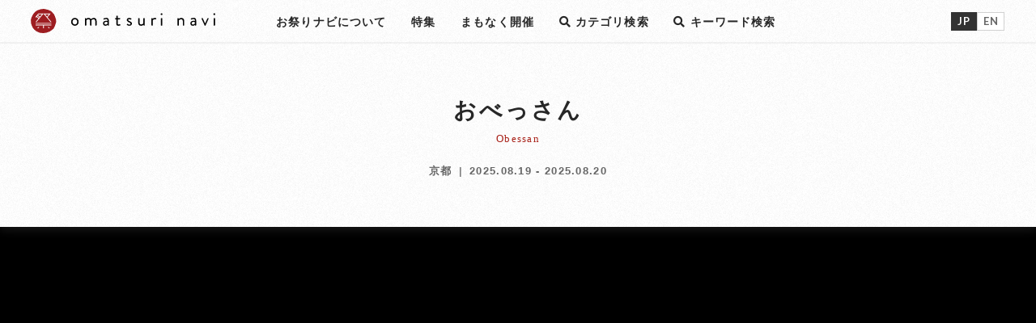

--- FILE ---
content_type: text/html; charset=UTF-8
request_url: https://o-matsuri.jp/kansai/kyoto/771.php
body_size: 13481
content:

<!DOCTYPE html>
<html dir="ltr" lang="ja">
<head>
  <meta http-equiv="content-script-type" content="text/javascript">
<meta charset="utf-8">
<title>おべっさん | OMATSURI NAVI｜英語対応、日本のお祭り検索サイト「お祭りナビ」</title>

<meta property="og:title" content="おべっさん | OMATSURI NAVI｜英語対応、日本のお祭り検索サイト「お祭りナビ」">
<meta property="og:description" content="伊根祭と並び、伊根町で行われる祭礼の１つ。<br />
前日の宵宮では、亀島4区から祭礼船を出し、笛・太鼓の祇園囃子で青島の蛭子神社を参拝。２０日の本祭は、祭礼船に乗り、神社を参拝した後、奉納相撲、帰路には「こばりあい」と呼ばれる祭礼船競争を行い、海上安全、大漁を祈願する。It is called Ine Festival; a festival hold in Ine town. On the eve of the festival, boats from the 4 districts in Kameshima depart, heading for Aojima’s Ebisu Shrine with Gion musical accompaniments of flutes and drums. On the day of the festival people riding the festival ships pray to the shrine, then there is a dedicated sumo match, and a contest between the festival ships called “kobariai”. The festival is to ensure safe travels at sea and good fish harvests.">
<meta property="og:url" content="https://o-matsuri.jp/kansai/kyoto/771.php">
<meta property="og:image" content="https://o-matsuri.jp/_wp/wp-content/uploads/2016/06/771.jpg">
<meta name="keywords" content="お祭り,festival">
<meta name="description" content="伊根祭と並び、伊根町で行われる祭礼の１つ。<br />
前日の宵宮では、亀島4区から祭礼船を出し、笛・太鼓の祇園囃子で青島の蛭子神社を参拝。２０日の本祭は、祭礼船に乗り、神社を参拝した後、奉納相撲、帰路には「こばりあい」と呼ばれる祭礼船競争を行い、海上安全、大漁を祈願する。It is called Ine Festival; a festival hold in Ine town. On the eve of the festival, boats from the 4 districts in Kameshima depart, heading for Aojima’s Ebisu Shrine with Gion musical accompaniments of flutes and drums. On the day of the festival people riding the festival ships pray to the shrine, then there is a dedicated sumo match, and a contest between the festival ships called “kobariai”. The festival is to ensure safe travels at sea and good fish harvests.">
<meta property="og:site_name" content="OMATSURI NAVI｜英語対応、日本のお祭り検索サイト「お祭りナビ」">
<meta property="og:type" content="website">
<meta name="robots" content="index,follow">
<link rel="shortcut icon" href="/favicon.ico">
<link rel="apple-touch-icon" href="/apple-touch-icon.png">
	<meta name="format-detection" content="telephone=no">	<meta name="viewport" content="width=device-width, initial-scale=1.0, maximum-scale=1.0, user-scalable=no"><!-- <script type="text/javascript" src="//fast.fonts.net/jsapi/a8ffbd17-fc9e-499e-bc5c-63da9386a13d.js"></script> -->
<link href="https://use.fontawesome.com/releases/v5.0.6/css/all.css" rel="stylesheet">
<!-- <link href="https://fonts.googleapis.com/earlyaccess/sawarabimincho.css" rel="stylesheet" /> -->
<link href="https://fonts.googleapis.com/earlyaccess/hannari.css" rel="stylesheet" />
<link href="https://fonts.googleapis.com/css?family=Lato:400,700|Dawning+of+a+New+Day|Homemade+Apple" rel="stylesheet">
<link rel="stylesheet" href="/assets/dist/pikaday-package.css">
<script src="/assets/dist/dependencies/pikaday-responsive-modernizr.js"></script>
<link rel="stylesheet" href="/assets/css/style.css" media="screen,print">


<!-- Global site tag (gtag.js) - Google Analytics -->
<script async src="https://www.googletagmanager.com/gtag/js?id=UA-131004186-1"></script>
<script>
	window.dataLayer = window.dataLayer || [];

	function gtag() {
		dataLayer.push(arguments);
	}
	gtag('js', new Date());

	gtag('config', 'UA-131004186-1');
</script>

<script async src="https://pagead2.googlesyndication.com/pagead/js/adsbygoogle.js?client=ca-pub-4757997547574471" crossorigin="anonymous"></script>
  <meta name='robots' content='max-image-preview:large' />
<link rel='dns-prefetch' href='//www.googletagmanager.com' />
<link rel="alternate" title="oEmbed (JSON)" type="application/json+oembed" href="https://o-matsuri.jp/wp-json/oembed/1.0/embed?url=https%3A%2F%2Fo-matsuri.jp%2Fkansai%2Fkyoto%2F771.php" />
<link rel="alternate" title="oEmbed (XML)" type="text/xml+oembed" href="https://o-matsuri.jp/wp-json/oembed/1.0/embed?url=https%3A%2F%2Fo-matsuri.jp%2Fkansai%2Fkyoto%2F771.php&#038;format=xml" />
<style id='wp-img-auto-sizes-contain-inline-css' type='text/css'>
img:is([sizes=auto i],[sizes^="auto," i]){contain-intrinsic-size:3000px 1500px}
/*# sourceURL=wp-img-auto-sizes-contain-inline-css */
</style>
<style id='wp-emoji-styles-inline-css' type='text/css'>

	img.wp-smiley, img.emoji {
		display: inline !important;
		border: none !important;
		box-shadow: none !important;
		height: 1em !important;
		width: 1em !important;
		margin: 0 0.07em !important;
		vertical-align: -0.1em !important;
		background: none !important;
		padding: 0 !important;
	}
/*# sourceURL=wp-emoji-styles-inline-css */
</style>
<style id='wp-block-library-inline-css' type='text/css'>
:root{--wp-block-synced-color:#7a00df;--wp-block-synced-color--rgb:122,0,223;--wp-bound-block-color:var(--wp-block-synced-color);--wp-editor-canvas-background:#ddd;--wp-admin-theme-color:#007cba;--wp-admin-theme-color--rgb:0,124,186;--wp-admin-theme-color-darker-10:#006ba1;--wp-admin-theme-color-darker-10--rgb:0,107,160.5;--wp-admin-theme-color-darker-20:#005a87;--wp-admin-theme-color-darker-20--rgb:0,90,135;--wp-admin-border-width-focus:2px}@media (min-resolution:192dpi){:root{--wp-admin-border-width-focus:1.5px}}.wp-element-button{cursor:pointer}:root .has-very-light-gray-background-color{background-color:#eee}:root .has-very-dark-gray-background-color{background-color:#313131}:root .has-very-light-gray-color{color:#eee}:root .has-very-dark-gray-color{color:#313131}:root .has-vivid-green-cyan-to-vivid-cyan-blue-gradient-background{background:linear-gradient(135deg,#00d084,#0693e3)}:root .has-purple-crush-gradient-background{background:linear-gradient(135deg,#34e2e4,#4721fb 50%,#ab1dfe)}:root .has-hazy-dawn-gradient-background{background:linear-gradient(135deg,#faaca8,#dad0ec)}:root .has-subdued-olive-gradient-background{background:linear-gradient(135deg,#fafae1,#67a671)}:root .has-atomic-cream-gradient-background{background:linear-gradient(135deg,#fdd79a,#004a59)}:root .has-nightshade-gradient-background{background:linear-gradient(135deg,#330968,#31cdcf)}:root .has-midnight-gradient-background{background:linear-gradient(135deg,#020381,#2874fc)}:root{--wp--preset--font-size--normal:16px;--wp--preset--font-size--huge:42px}.has-regular-font-size{font-size:1em}.has-larger-font-size{font-size:2.625em}.has-normal-font-size{font-size:var(--wp--preset--font-size--normal)}.has-huge-font-size{font-size:var(--wp--preset--font-size--huge)}.has-text-align-center{text-align:center}.has-text-align-left{text-align:left}.has-text-align-right{text-align:right}.has-fit-text{white-space:nowrap!important}#end-resizable-editor-section{display:none}.aligncenter{clear:both}.items-justified-left{justify-content:flex-start}.items-justified-center{justify-content:center}.items-justified-right{justify-content:flex-end}.items-justified-space-between{justify-content:space-between}.screen-reader-text{border:0;clip-path:inset(50%);height:1px;margin:-1px;overflow:hidden;padding:0;position:absolute;width:1px;word-wrap:normal!important}.screen-reader-text:focus{background-color:#ddd;clip-path:none;color:#444;display:block;font-size:1em;height:auto;left:5px;line-height:normal;padding:15px 23px 14px;text-decoration:none;top:5px;width:auto;z-index:100000}html :where(.has-border-color){border-style:solid}html :where([style*=border-top-color]){border-top-style:solid}html :where([style*=border-right-color]){border-right-style:solid}html :where([style*=border-bottom-color]){border-bottom-style:solid}html :where([style*=border-left-color]){border-left-style:solid}html :where([style*=border-width]){border-style:solid}html :where([style*=border-top-width]){border-top-style:solid}html :where([style*=border-right-width]){border-right-style:solid}html :where([style*=border-bottom-width]){border-bottom-style:solid}html :where([style*=border-left-width]){border-left-style:solid}html :where(img[class*=wp-image-]){height:auto;max-width:100%}:where(figure){margin:0 0 1em}html :where(.is-position-sticky){--wp-admin--admin-bar--position-offset:var(--wp-admin--admin-bar--height,0px)}@media screen and (max-width:600px){html :where(.is-position-sticky){--wp-admin--admin-bar--position-offset:0px}}

/*# sourceURL=wp-block-library-inline-css */
</style><style id='global-styles-inline-css' type='text/css'>
:root{--wp--preset--aspect-ratio--square: 1;--wp--preset--aspect-ratio--4-3: 4/3;--wp--preset--aspect-ratio--3-4: 3/4;--wp--preset--aspect-ratio--3-2: 3/2;--wp--preset--aspect-ratio--2-3: 2/3;--wp--preset--aspect-ratio--16-9: 16/9;--wp--preset--aspect-ratio--9-16: 9/16;--wp--preset--color--black: #000000;--wp--preset--color--cyan-bluish-gray: #abb8c3;--wp--preset--color--white: #ffffff;--wp--preset--color--pale-pink: #f78da7;--wp--preset--color--vivid-red: #cf2e2e;--wp--preset--color--luminous-vivid-orange: #ff6900;--wp--preset--color--luminous-vivid-amber: #fcb900;--wp--preset--color--light-green-cyan: #7bdcb5;--wp--preset--color--vivid-green-cyan: #00d084;--wp--preset--color--pale-cyan-blue: #8ed1fc;--wp--preset--color--vivid-cyan-blue: #0693e3;--wp--preset--color--vivid-purple: #9b51e0;--wp--preset--gradient--vivid-cyan-blue-to-vivid-purple: linear-gradient(135deg,rgb(6,147,227) 0%,rgb(155,81,224) 100%);--wp--preset--gradient--light-green-cyan-to-vivid-green-cyan: linear-gradient(135deg,rgb(122,220,180) 0%,rgb(0,208,130) 100%);--wp--preset--gradient--luminous-vivid-amber-to-luminous-vivid-orange: linear-gradient(135deg,rgb(252,185,0) 0%,rgb(255,105,0) 100%);--wp--preset--gradient--luminous-vivid-orange-to-vivid-red: linear-gradient(135deg,rgb(255,105,0) 0%,rgb(207,46,46) 100%);--wp--preset--gradient--very-light-gray-to-cyan-bluish-gray: linear-gradient(135deg,rgb(238,238,238) 0%,rgb(169,184,195) 100%);--wp--preset--gradient--cool-to-warm-spectrum: linear-gradient(135deg,rgb(74,234,220) 0%,rgb(151,120,209) 20%,rgb(207,42,186) 40%,rgb(238,44,130) 60%,rgb(251,105,98) 80%,rgb(254,248,76) 100%);--wp--preset--gradient--blush-light-purple: linear-gradient(135deg,rgb(255,206,236) 0%,rgb(152,150,240) 100%);--wp--preset--gradient--blush-bordeaux: linear-gradient(135deg,rgb(254,205,165) 0%,rgb(254,45,45) 50%,rgb(107,0,62) 100%);--wp--preset--gradient--luminous-dusk: linear-gradient(135deg,rgb(255,203,112) 0%,rgb(199,81,192) 50%,rgb(65,88,208) 100%);--wp--preset--gradient--pale-ocean: linear-gradient(135deg,rgb(255,245,203) 0%,rgb(182,227,212) 50%,rgb(51,167,181) 100%);--wp--preset--gradient--electric-grass: linear-gradient(135deg,rgb(202,248,128) 0%,rgb(113,206,126) 100%);--wp--preset--gradient--midnight: linear-gradient(135deg,rgb(2,3,129) 0%,rgb(40,116,252) 100%);--wp--preset--font-size--small: 13px;--wp--preset--font-size--medium: 20px;--wp--preset--font-size--large: 36px;--wp--preset--font-size--x-large: 42px;--wp--preset--spacing--20: 0.44rem;--wp--preset--spacing--30: 0.67rem;--wp--preset--spacing--40: 1rem;--wp--preset--spacing--50: 1.5rem;--wp--preset--spacing--60: 2.25rem;--wp--preset--spacing--70: 3.38rem;--wp--preset--spacing--80: 5.06rem;--wp--preset--shadow--natural: 6px 6px 9px rgba(0, 0, 0, 0.2);--wp--preset--shadow--deep: 12px 12px 50px rgba(0, 0, 0, 0.4);--wp--preset--shadow--sharp: 6px 6px 0px rgba(0, 0, 0, 0.2);--wp--preset--shadow--outlined: 6px 6px 0px -3px rgb(255, 255, 255), 6px 6px rgb(0, 0, 0);--wp--preset--shadow--crisp: 6px 6px 0px rgb(0, 0, 0);}:where(.is-layout-flex){gap: 0.5em;}:where(.is-layout-grid){gap: 0.5em;}body .is-layout-flex{display: flex;}.is-layout-flex{flex-wrap: wrap;align-items: center;}.is-layout-flex > :is(*, div){margin: 0;}body .is-layout-grid{display: grid;}.is-layout-grid > :is(*, div){margin: 0;}:where(.wp-block-columns.is-layout-flex){gap: 2em;}:where(.wp-block-columns.is-layout-grid){gap: 2em;}:where(.wp-block-post-template.is-layout-flex){gap: 1.25em;}:where(.wp-block-post-template.is-layout-grid){gap: 1.25em;}.has-black-color{color: var(--wp--preset--color--black) !important;}.has-cyan-bluish-gray-color{color: var(--wp--preset--color--cyan-bluish-gray) !important;}.has-white-color{color: var(--wp--preset--color--white) !important;}.has-pale-pink-color{color: var(--wp--preset--color--pale-pink) !important;}.has-vivid-red-color{color: var(--wp--preset--color--vivid-red) !important;}.has-luminous-vivid-orange-color{color: var(--wp--preset--color--luminous-vivid-orange) !important;}.has-luminous-vivid-amber-color{color: var(--wp--preset--color--luminous-vivid-amber) !important;}.has-light-green-cyan-color{color: var(--wp--preset--color--light-green-cyan) !important;}.has-vivid-green-cyan-color{color: var(--wp--preset--color--vivid-green-cyan) !important;}.has-pale-cyan-blue-color{color: var(--wp--preset--color--pale-cyan-blue) !important;}.has-vivid-cyan-blue-color{color: var(--wp--preset--color--vivid-cyan-blue) !important;}.has-vivid-purple-color{color: var(--wp--preset--color--vivid-purple) !important;}.has-black-background-color{background-color: var(--wp--preset--color--black) !important;}.has-cyan-bluish-gray-background-color{background-color: var(--wp--preset--color--cyan-bluish-gray) !important;}.has-white-background-color{background-color: var(--wp--preset--color--white) !important;}.has-pale-pink-background-color{background-color: var(--wp--preset--color--pale-pink) !important;}.has-vivid-red-background-color{background-color: var(--wp--preset--color--vivid-red) !important;}.has-luminous-vivid-orange-background-color{background-color: var(--wp--preset--color--luminous-vivid-orange) !important;}.has-luminous-vivid-amber-background-color{background-color: var(--wp--preset--color--luminous-vivid-amber) !important;}.has-light-green-cyan-background-color{background-color: var(--wp--preset--color--light-green-cyan) !important;}.has-vivid-green-cyan-background-color{background-color: var(--wp--preset--color--vivid-green-cyan) !important;}.has-pale-cyan-blue-background-color{background-color: var(--wp--preset--color--pale-cyan-blue) !important;}.has-vivid-cyan-blue-background-color{background-color: var(--wp--preset--color--vivid-cyan-blue) !important;}.has-vivid-purple-background-color{background-color: var(--wp--preset--color--vivid-purple) !important;}.has-black-border-color{border-color: var(--wp--preset--color--black) !important;}.has-cyan-bluish-gray-border-color{border-color: var(--wp--preset--color--cyan-bluish-gray) !important;}.has-white-border-color{border-color: var(--wp--preset--color--white) !important;}.has-pale-pink-border-color{border-color: var(--wp--preset--color--pale-pink) !important;}.has-vivid-red-border-color{border-color: var(--wp--preset--color--vivid-red) !important;}.has-luminous-vivid-orange-border-color{border-color: var(--wp--preset--color--luminous-vivid-orange) !important;}.has-luminous-vivid-amber-border-color{border-color: var(--wp--preset--color--luminous-vivid-amber) !important;}.has-light-green-cyan-border-color{border-color: var(--wp--preset--color--light-green-cyan) !important;}.has-vivid-green-cyan-border-color{border-color: var(--wp--preset--color--vivid-green-cyan) !important;}.has-pale-cyan-blue-border-color{border-color: var(--wp--preset--color--pale-cyan-blue) !important;}.has-vivid-cyan-blue-border-color{border-color: var(--wp--preset--color--vivid-cyan-blue) !important;}.has-vivid-purple-border-color{border-color: var(--wp--preset--color--vivid-purple) !important;}.has-vivid-cyan-blue-to-vivid-purple-gradient-background{background: var(--wp--preset--gradient--vivid-cyan-blue-to-vivid-purple) !important;}.has-light-green-cyan-to-vivid-green-cyan-gradient-background{background: var(--wp--preset--gradient--light-green-cyan-to-vivid-green-cyan) !important;}.has-luminous-vivid-amber-to-luminous-vivid-orange-gradient-background{background: var(--wp--preset--gradient--luminous-vivid-amber-to-luminous-vivid-orange) !important;}.has-luminous-vivid-orange-to-vivid-red-gradient-background{background: var(--wp--preset--gradient--luminous-vivid-orange-to-vivid-red) !important;}.has-very-light-gray-to-cyan-bluish-gray-gradient-background{background: var(--wp--preset--gradient--very-light-gray-to-cyan-bluish-gray) !important;}.has-cool-to-warm-spectrum-gradient-background{background: var(--wp--preset--gradient--cool-to-warm-spectrum) !important;}.has-blush-light-purple-gradient-background{background: var(--wp--preset--gradient--blush-light-purple) !important;}.has-blush-bordeaux-gradient-background{background: var(--wp--preset--gradient--blush-bordeaux) !important;}.has-luminous-dusk-gradient-background{background: var(--wp--preset--gradient--luminous-dusk) !important;}.has-pale-ocean-gradient-background{background: var(--wp--preset--gradient--pale-ocean) !important;}.has-electric-grass-gradient-background{background: var(--wp--preset--gradient--electric-grass) !important;}.has-midnight-gradient-background{background: var(--wp--preset--gradient--midnight) !important;}.has-small-font-size{font-size: var(--wp--preset--font-size--small) !important;}.has-medium-font-size{font-size: var(--wp--preset--font-size--medium) !important;}.has-large-font-size{font-size: var(--wp--preset--font-size--large) !important;}.has-x-large-font-size{font-size: var(--wp--preset--font-size--x-large) !important;}
/*# sourceURL=global-styles-inline-css */
</style>

<style id='classic-theme-styles-inline-css' type='text/css'>
/*! This file is auto-generated */
.wp-block-button__link{color:#fff;background-color:#32373c;border-radius:9999px;box-shadow:none;text-decoration:none;padding:calc(.667em + 2px) calc(1.333em + 2px);font-size:1.125em}.wp-block-file__button{background:#32373c;color:#fff;text-decoration:none}
/*# sourceURL=/wp-includes/css/classic-themes.min.css */
</style>
<link rel='stylesheet' id='contact-form-7-css' href='https://o-matsuri.jp/_wp/wp-content/plugins/contact-form-7/includes/css/styles.css?ver=6.1.4' type='text/css' media='all' />
<link rel='stylesheet' id='contact-form-7-confirm-css' href='https://o-matsuri.jp/_wp/wp-content/plugins/contact-form-7-add-confirm/includes/css/styles.css?ver=5.1' type='text/css' media='all' />
<script type="text/javascript" src="https://o-matsuri.jp/_wp/wp-includes/js/jquery/jquery.min.js?ver=3.7.1" id="jquery-core-js"></script>
<script type="text/javascript" src="https://o-matsuri.jp/_wp/wp-includes/js/jquery/jquery-migrate.min.js?ver=3.4.1" id="jquery-migrate-js"></script>
<link rel="https://api.w.org/" href="https://o-matsuri.jp/wp-json/" /><link rel="alternate" title="JSON" type="application/json" href="https://o-matsuri.jp/wp-json/wp/v2/posts/771" /><link rel="EditURI" type="application/rsd+xml" title="RSD" href="https://o-matsuri.jp/_wp/xmlrpc.php?rsd" />
<meta name="generator" content="WordPress 6.9" />
<link rel="canonical" href="https://o-matsuri.jp/kansai/kyoto/771.php" />
<link rel='shortlink' href='https://o-matsuri.jp/?p=771' />
<meta name="generator" content="Site Kit by Google 1.170.0" /></head>
<body class="page-detail">
  <div id="wrapAll">
    <header class="l-header">
  <div class="l-header__wrap ">
    <div class="c-tb--middle">
      <div class="l-header__logo">
        <a href="/" class="logo_pc"> <img src="/assets/img/common/logo.svg" width="228" height="30" alt="" class=""></a>
        <a href="/" class="logo_sp"> <img src="/assets/img/common/logo_sp.svg" width="124" height="30" alt="" class=""></a>
      </div>
      <div class="l-header__nav">
        <ul class="l-header__nav--ul">
          <li class="l-header__nav--listitem">
            <a href="/about" class="show-jp"><span>お祭りナビについて</span></a>
            <a href="/about" class="show-en"><span>About omatsuri navi</span></a>
          </li>
          <li class="l-header__nav--listitem">
            <a href="/special" class="show-jp"><span>特集</span></a>
            <a href="/special" class="show-en"><span>Special</span></a>
          </li>
          <li class="l-header__nav--listitem">
            <a href="/soon" class="show-jp"><span>まもなく開催</span></a>
            <a href="/soon" class="show-en"><span>Coming Soon</span></a>
          </li>
					<li class="l-header__nav--listitem2"><a href="/fes_search" class="show-jp"><span><i class="fas fa-search"></i> カテゴリ検索</span></a><a href="/fes_search" class="show-en"><span><i class="fas fa-search"></i> Category</span></a></li>
					<li class="l-header__nav--listitem2"><a href="/?s=祭り" class="show-jp"><span><i class="fas fa-search"></i> キーワード検索</span></a><a href="/?s=festival" class="show-en"><span><i class="fas fa-search"></i> Keyword</span></a></li>
				</ul>
      </div>
      <div class="l-header__lang">
        <a href="#" class="lang-jp"><span>JP</span></a><a href="#" class="lang-en"><span>EN</span></a>
      </div>
    </div>
  </div>
</header>


<a href="javascript:void(0);" class="l-header__hamburgericon" id="menubtn">
  <ul>
    <li></li>
    <li></li>
    <li></li>
  </ul>
</a>

<div class="l-header__hamburgermenu" id="popupnav">
  <div class="l-header__hamburgermenu__base"></div>
  <div class="l-header__hamburgermenu__wrap">
    <div class="l-header__hamburgermenu__inbox">
      <div class="l-header__hamburgermenu__search">
      <p class="c-txt--3 tac show-jp"><span>カテゴリでお祭りを探す</span></p>
      <p class="c-txt--3 tac show-en"><span>Search festivals</span></p>
      <form action="/fes_search" method="get" autocomplete="off" class="show-jp p-serarch__wrap"><ul class="p-search "><li class="p-search__item c-icon--1"><select class="c-select--180" name="area" id=""><option value="">地域を選ぶ</option><option value="">日本全国</option><option value="hokkaido">北海道</option><option value="aomori">青森</option><option value="akita">秋田</option><option value="iwate">岩手</option><option value="miyagi">宮城</option><option value="yamagata">山形</option><option value="fukushima">福島</option><option value="gunma">群馬</option><option value="tochigi">栃木</option><option value="ibaraki">茨城</option><option value="saitama">埼玉</option><option value="tokyo">東京</option><option value="kanagawa">神奈川</option><option value="chiba">千葉</option><option value="nigata">新潟</option><option value="nagano">長野</option><option value="yamanashi">山梨</option><option value="shizuoka">静岡</option><option value="aichi">愛知</option><option value="gifu">岐阜</option><option value="ishikawa">石川</option><option value="toyama">富山</option><option value="fukui">福井</option><option value="kyoto">京都</option><option value="osaka">大阪</option><option value="nara">奈良</option><option value="wakayama">和歌山</option><option value="mie">三重</option><option value="shiga">滋賀</option><option value="hyogo">兵庫</option><option value="okayama">岡山</option><option value="hiroshima">広島</option><option value="tottori">鳥取</option><option value="shimane">島根</option><option value="yamaguchi">山口</option><option value="kagawa">香川</option><option value="tokushima">徳島</option><option value="ehime">愛媛</option><option value="kochi">高知</option><option value="miyazaki">宮崎</option><option value="fukuoka">福岡</option><option value="oita">大分</option><option value="kumamoto">熊本</option><option value="saga">佐賀</option><option value="nagasaki">長崎</option><option value="kagoshima">鹿児島</option><option value="okinawa">沖縄</option></select></li"><li class="p-search__item c-icon--2"><input id="date5" name="date"></li"><li class="p-search__item c-icon--3"><select class="c-select--180" name="category" id=""><option value="">カテゴリを選ぶ</option><option value="">全て</option><option value="hanabi（花火）">花火・火祭り</option><option value="mikoshi-dashi-toro（みこし、神輿、山車、灯籠）">神輿・山車・灯篭</option><option value="demise（出店）">出店</option><option value="odori-parade（踊り、パレード）">踊り・パレード</option><option value="dentogeino（伝統芸能）">伝統芸能</option><option value="flower（花）">花・雪・ライトアップ</option><option value="food（食べもの）">食べもの</option><option value="music（音楽）">音楽</option><option value="sea-ship （海、船）">海・川・船</option><option value="kisai （奇祭）">奇祭</option></select></li"><li><input type="submit" class="c-input--120 c-input__c11" value="SEARCH"></li></ul></form>      <form action="/fes_search" method="get" autocomplete="off" class="show-en p-serarch__wrap"><ul class="p-search "><li class="p-search__item c-icon--1"><select class="c-select--180 show-en" name="area" id=""><option value="">Select Area</option><option value="">All</option><option value="hokkaido">Hokkaido</option><option value="aomori">Aomori</option><option value="akita">Akita</option><option value="iwate">Iwate</option><option value="miyagi">Miyagi</option><option value="yamagata">Yamagata</option><option value="fukushima">Fukushima</option><option value="gunma">Gumma</option><option value="tochigi">Tochigi</option><option value="ibaraki">Ibaraki</option><option value="saitama">Saitama</option><option value="tokyo">Tokyo</option><option value="kanagawa">Kanagawa</option><option value="chiba">Chiba</option><option value="nigata">Nigata</option><option value="nagano">Nagano</option><option value="yamanashi">Yamanashi</option><option value="shizuoka">Shizuoka</option><option value="aichi">Aichi</option><option value="gifu">Gifu</option><option value="ishikawa">Ishikawa</option><option value="toyama">Toyama</option><option value="fukui">Fukui</option><option value="kyoto">Kyoto</option><option value="osaka">Osaka</option><option value="nara">Nara</option><option value="wakayama">Wakayama</option><option value="mie">Mie</option><option value="shiga">Shiga</option><option value="hyogo">Gyogo</option><option value="okayama">Okayama</option><option value="hiroshima">Hiroshima</option><option value="tottori">Tottori</option><option value="shimane">Shimane</option><option value="yamaguchi">Yamaguchi</option><option value="kagawa">Kagawa</option><option value="tokushima">Tokushima</option><option value="ehime">Ehime</option><option value="kochi">Kochi</option><option value="miyazaki">Miyazaki</option><option value="fukuoka">Fukuoka</option><option value="oita">Oita</option><option value="kumamoto">Kumamoto</option><option value="saga">Saga</option><option value="nagasaki">Nagasaki</option><option value="kagoshima">Kagoshima</option><option value="okinawa">Okinawa</option></select></li"><li class="p-search__item c-icon--2"><input id="date5en" name="date"></li"><li class="p-search__item c-icon--3"><select class="c-select--180 show-en" name="category" id=""><option value="">Select category</option><option value="">All</option><option value="hanabi（花火）">Fireworks</option><option value="mikoshi-dashi-toro（みこし、神輿、山車、灯籠）">Mikoshi/Dashi</option><option value="demise（出店）">Stall</option><option value="odori-parade（踊り、パレード）">Dance/Parade</option><option value="dentogeino（伝統芸能）">Traditional Culture</option><option value="flower（花）">Flower/Snow/illumination</option><option value="food（食べもの）">Food</option><option value="music（音楽）">Music</option><option value="sea-ship （海、船）">Ocean/River/Ship</option><option value="kisai （奇祭）">Bizarre festival</option></select></li"><li><input type="submit" class="c-input--120 c-input__c11" value="SEARCH"></li></ul></form>      </div>
      
      <ul class="l-header__hamburgermenu__list">
				<li class="l-header__hamburgermenu__item"><a href="/?s=祭り" class="show-jp"><span><i class="fas fa-search" style="font-size: 0.9rem;"></i> キーワードで検索</span></a></li>
        <li class="l-header__hamburgermenu__item"><a href="/?s=festival" class="show-en"><span>Search by keyword</span></a></li>
        <li class="l-header__hamburgermenu__item"><a href="/about" class="show-jp"><span>お祭りナビについて</span></a></li>
        <li class="l-header__hamburgermenu__item"><a href="/about" class="show-en"><span>About omatsuri navi</span></a></li>
        <li class="l-header__hamburgermenu__item"><a href="/special" class="show-jp"><span>特集</span></a></li>
        <li class="l-header__hamburgermenu__item"><a href="/special" class="show-en"><span>Special</span></a></li>
        <li class="l-header__hamburgermenu__item"><a href="/soon" class="show-jp"><span>まもなく開催</span></a></li>
        <li class="l-header__hamburgermenu__item"><a href="/soon" class="show-en"><span>Coming soon</span></a></li>
        <li class="l-header__hamburgermenu__item"><a href="/contact" class="show-jp"><span>お問い合わせ</span></a></li>
        <li class="l-header__hamburgermenu__item"><a href="/contact" class="show-en"><span>Contact</span></a></li>
      </ul>
      
      <ul class="l-header__hamburgermenu__sns">
        <li class="sns"><a href="https://www.facebook.com/OmatsuriNAVI/" target="_blank"><i class="fab fa-facebook-f"></i></a></li>
        <li class="sns"><a href="https://twitter.com/omatsuri_navi" target="_blank"><i class="fab fa-twitter"></i></a></li>
        <li class="sns"><a href="https://www.youtube.com/channel/UCEmskowzTwAhYhkswHBI_8g" target="_blank"><i class="fab fa-youtube"></i></a></li>
      </ul>
    </div>
  </div>
</div>

    <main class="l-main">
      <div class="l-main_wrap">
        <section class="l-section l-section--z l-section--shadow2 u-detail">
          <div class="l-secwrap--padding7">
            <div class="l-secwrap__inbox">
              <div class="p-ttl__page">
                <h2 class="c-txt--1 p-ttl__box--yoko--ttl"><span>おべっさん</span></h2>
                <p class="c-txt--1--subttl c-txt__en p-ttl__box--yoko--subttl"><span>Obessan</span></p>
                <p class="p-ttl__box--yoko--area show-jp"><span>京都</span><span class="">2025.08.19 - 2025.08.20</span></p>
                <p class="p-ttl__box--yoko--area show-en"><span>kyoto</span><span class="">19 Aug. 2025 - 20 Aug. 2025</span></p>
              </div>
          </div>
        </section>
        <section class="l-section--noshadow c-bg--video">
          <div class="l-secwrap--padding2 u-detail__video">
              <div class="c-img__bg--16-9 u-detail__iframe">
                <iframe title="伊根の祭り『おべっさん』" width="640" height="360" src="https://www.youtube.com/embed/xJ2htfeiGMA?feature=oembed" frameborder="0" allow="accelerometer; autoplay; clipboard-write; encrypted-media; gyroscope; picture-in-picture; web-share" referrerpolicy="strict-origin-when-cross-origin" allowfullscreen></iframe>              </div>

          </div>
				</section>
        <section class="l-section">
          <div class="l-secwrap--padding6 u-detail__sec">
            <div class="l-secwrap__inbox--detail">
              <div class="u-detail__txtwrap">
                <p class="u-detail__body show-jp"><span>伊根祭と並び、伊根町で行われる祭礼の１つ。<br />
前日の宵宮では、亀島4区から祭礼船を出し、笛・太鼓の祇園囃子で青島の蛭子神社を参拝。２０日の本祭は、祭礼船に乗り、神社を参拝した後、奉納相撲、帰路には「こばりあい」と呼ばれる祭礼船競争を行い、海上安全、大漁を祈願する。</span></p>
                <p class="u-detail__body show-en"><span>It is called Ine Festival; a festival hold in Ine town. On the eve of the festival, boats from the 4 districts in Kameshima depart, heading for Aojima’s Ebisu Shrine with Gion musical accompaniments of flutes and drums. On the day of the festival people riding the festival ships pray to the shrine, then there is a dedicated sumo match, and a contest between the festival ships called “kobariai”. The festival is to ensure safe travels at sea and good fish harvests.</span></p>
                <ul class="c-tb__border u-detail__tb show-jp">
                  <li>
                    <dl class="c-tb--top">
                      <dt class="c-tb__ttl"><span>お祭り</span></dt>
                      <dd><span><span>おべっさん | Obessan</span></dd>
                    </dl>
                  </li>
                  <li>
                    <dl class="c-tb--top">
                      <dt class="c-tb__ttl"><span>日付</span></dt>
                      <dd><span>2025.08.19 - 2025.08.20</span></dd>
                    </dl>
                  </li>
                  <li>
                    <dl class="c-tb--top">
                      <dt class="c-tb__ttl"><span>開催場所</span></dt>
                      <dd>
                        <p><span>京都府与謝郡伊根町</span></p>
												<p class=""><span>日本, 〒626-0424 京都府与謝郡伊根町亀島１０６</span></p>
												<p><a href="http://maps.google.co.jp/maps?q=日本, 〒626-0424 京都府与謝郡伊根町亀島１０６" target="_blank" class="c-btn--3"><span>Google Map&nbsp;&nbsp;<i class="far fa-arrow-alt-circle-right"></i></span></a></p>
                      </dd>
                    </dl>
                  </li>
                  <li>
                    <dl class="c-tb--top">
                      <dt class="c-tb__ttl"><span>アクセス</span></dt>
                      <dd><span>京都丹後鉄道宮豊線「天橋立」駅から丹海バスで約55分「伊根」下車</span></dd>
                    </dl>
                  </li>
                  <li>
                    <dl class="c-tb--top">
                      <dt class="c-tb__ttl"><span>電話番号</span></dt>
                      <dd><a href="telto:0772320277" class="c-txt__link"><span>0772-32-0277</span></a></dd>
                    </dl>
                  </li>

                  <li>
                    <dl class="c-tb--top">
                      <dt class="c-tb__ttl"><span>カテゴリ</span></dt>
                      <dd><a class="c-tag8" href="/fes_search?area=&date=&category=dentogeino（伝統芸能）"><span>伝統芸能</span></a><a class="c-tag8" href="/fes_search?area=&date=&category=music（音楽）"><span>音楽</span></a><a class="c-tag8" href="/fes_search?area=&date=&category=sea-ship （海、船）"><span>海・川・船</span></a><a class="c-tag8" href="/fes_search?area=&date=&category=kisai （奇祭）"><span>奇祭</span></a></dd>
                    </dl>
                  </li>
                </ul>
                <ul class="c-tb__border u-detail__tb show-en">
                  <li>
                    <dl class="c-tb--top">
                      <dt class="c-tb__ttl"><span>Festival</span></dt>
                      <dd><span>おべっさん | Obessan</span></dd>
                    </dl>
                  </li>
                  <li>
                    <dl class="c-tb--top">
                      <dt class="c-tb__ttl"><span>Date</span></dt>
                      <dd><span>19 Aug. 2025 - 20 Aug. 2025</span></dd>
                    </dl>
                  </li>
                  <li>
                    <dl class="c-tb--top">
                      <dt class="c-tb__ttl"><span>Venue</span></dt>
                      <dd>
                        <p><span>Ine-cho, Yosa-gun, Kyoto-fu</span></p>
                        <p class=""><span>[<a href="http://maps.google.co.jp/maps?q=日本, 〒626-0424 京都府与謝郡伊根町亀島１０６" target="_blank" class="c-txt__link"><span>map</span></a>]</span></p>
                      </dd>
                    </dl>
                  </li>
                  <li>
                    <dl class="c-tb--top">
                      <dt class="c-tb__ttl"><span>Access</span></dt>
                      <dd><span>Get off at the Ine bus stop on the Tankai Bus after riding for about 55 minutes from the Amanohashidate Station on the Kyoto Tango Railway Miyatoyo Line</span></dd>
                    </dl>
                  </li>
                  <li>
                    <dl class="c-tb--top">
                      <dt class="c-tb__ttl"><span>Tel</span></dt>
                      <dd><span>+81 772-32-0277</span></dd>
                    </dl>
                  </li>

                  <li>
                    <dl class="c-tb--top">
                      <dt class="c-tb__ttl"><span>Category</span></dt>
                      <dd><a class="c-tag8" href="/fes_search?area=&date=&category=dentogeino（伝統芸能）"><span>Traditional Culture</span></a><a class="c-tag8" href="/fes_search?area=&date=&category=music（音楽）"><span>Music</span></a><a class="c-tag8" href="/fes_search?area=&date=&category=sea-ship （海、船）"><span>Ocean/River/Ship</span></a><a class="c-tag8" href="/fes_search?area=&date=&category=kisai （奇祭）"><span>Bizarre festival</span></a></dd>
                    </dl>
                  </li>
                </ul>
                                  <a href="http://www.ine-kankou.jp/view/%E3%81%8A%E3%81%B9%E3%81%A3%E3%81%95%E3%82%93/" target="_blank" class="c-txt--c11 u-detail__relate show-jp"><span>関連サイトを見る&nbsp;&nbsp;<i class="fas fa-external-link-alt"></i></span></a>
                  <a href="http://www.ine-kankou.jp/view/%E3%81%8A%E3%81%B9%E3%81%A3%E3%81%95%E3%82%93/" target="_blank" class="c-txt--c11 u-detail__relate show-en"><span>View related Web site&nbsp;&nbsp;<i class="fas fa-external-link-alt"></i></span></a>
                                <p class="c-txt--s c-txt--c03 u-detail__attention show-jp"><span>※本サイトは最新情報をご提供するよう心がけておりますが、独自で集積したものでイベント内容、情報などが変更されている可能性があります。 必ず事前に公式な情報をご確認の上、ご参加ください。<br>※イベント内容でのご不明点は直接イベント主催様にお問い合わせください。なお、情報の誤り等を発見した場合は、<a href="#" class="c-txt__link c-txt--s">お問い合わせ</a>よりご連絡ください。</span></p>
                <p class="c-txt--s c-txt--c03 u-detail__attention show-en"><span>* Although we try to provide the latest information on this website, we do not guarantee the event content and information depending on the situation. Please always check the official information in advance to participate in the events.<br>* If there are any uncertain points about the event content, please directly contact the event host. Should you find any incorrect information, please contact us from <a href="#" class="c-txt__link c-txt--s">Contact Us form.</a></span></p>
              </div>

            </div>
                      </div>
        </section>
        <section class="l-section c-bg--2">
          <div class="l-secwrap--padding6">
            <div class="l-secwrap__inbox">
              <div class="p-ttl__box--2 u-detail__relatedttl">
                <h2 class="c-txt--2 c-txt--c11 show-jp"><span>近くで開催のお祭り</span></h2>
                <h2 class="c-txt--2 c-txt--c11 show-en"><span>Festival to be held soon</span></h2>
              </div>
              <ul class="p-article__index--4 u-detail__relatedul">
                              </ul>
            </div>
          </div>
        </section>
            </div>
      <div class="subfooter">
  <div class="l-footer__wrap ">
    <div class="">
      <h1 class="c-txt--2 sa_d show-jp"><span><i class="fas fa-search"></i> お祭りを探す</span></h1>
      <h1 class="c-txt--2 sa_d show-en"><span><i class="fas fa-search"></i> Search festivals</span></h1>
      <div class="p-search__wrap">
        <form action="/fes_search" method="get" autocomplete="off" class="show-jp "><ul class="p-search sa_d"><li class="p-search__item c-icon--1"><select class="c-select--180" name="area" id=""><option value="">地域を選ぶ</option><option value="">日本全国</option><option value="hokkaido">北海道</option><option value="aomori">青森</option><option value="akita">秋田</option><option value="iwate">岩手</option><option value="miyagi">宮城</option><option value="yamagata">山形</option><option value="fukushima">福島</option><option value="gunma">群馬</option><option value="tochigi">栃木</option><option value="ibaraki">茨城</option><option value="saitama">埼玉</option><option value="tokyo">東京</option><option value="kanagawa">神奈川</option><option value="chiba">千葉</option><option value="nigata">新潟</option><option value="nagano">長野</option><option value="yamanashi">山梨</option><option value="shizuoka">静岡</option><option value="aichi">愛知</option><option value="gifu">岐阜</option><option value="ishikawa">石川</option><option value="toyama">富山</option><option value="fukui">福井</option><option value="kyoto">京都</option><option value="osaka">大阪</option><option value="nara">奈良</option><option value="wakayama">和歌山</option><option value="mie">三重</option><option value="shiga">滋賀</option><option value="hyogo">兵庫</option><option value="okayama">岡山</option><option value="hiroshima">広島</option><option value="tottori">鳥取</option><option value="shimane">島根</option><option value="yamaguchi">山口</option><option value="kagawa">香川</option><option value="tokushima">徳島</option><option value="ehime">愛媛</option><option value="kochi">高知</option><option value="miyazaki">宮崎</option><option value="fukuoka">福岡</option><option value="oita">大分</option><option value="kumamoto">熊本</option><option value="saga">佐賀</option><option value="nagasaki">長崎</option><option value="kagoshima">鹿児島</option><option value="okinawa">沖縄</option></select></li"><li class="p-search__item c-icon--2"><input id="date4" name="date"></li"><li class="p-search__item c-icon--3"><select class="c-select--180" name="category" id=""><option value="">カテゴリを選ぶ</option><option value="">全て</option><option value="hanabi（花火）">花火・火祭り</option><option value="mikoshi-dashi-toro（みこし、神輿、山車、灯籠）">神輿・山車・灯篭</option><option value="demise（出店）">出店</option><option value="odori-parade（踊り、パレード）">踊り・パレード</option><option value="dentogeino（伝統芸能）">伝統芸能</option><option value="flower（花）">花・雪・ライトアップ</option><option value="food（食べもの）">食べもの</option><option value="music（音楽）">音楽</option><option value="sea-ship （海、船）">海・川・船</option><option value="kisai （奇祭）">奇祭</option></select></li"><li><input type="submit" class="c-input--120 c-input__c11" value="SEARCH"></li></ul></form>        <form action="/fes_search" method="get" autocomplete="off" class="show-en "><ul class="p-search sa_d"><li class="p-search__item c-icon--1"><select class="c-select--180 show-en" name="area" id=""><option value="">Select Area</option><option value="">All</option><option value="hokkaido">Hokkaido</option><option value="aomori">Aomori</option><option value="akita">Akita</option><option value="iwate">Iwate</option><option value="miyagi">Miyagi</option><option value="yamagata">Yamagata</option><option value="fukushima">Fukushima</option><option value="gunma">Gumma</option><option value="tochigi">Tochigi</option><option value="ibaraki">Ibaraki</option><option value="saitama">Saitama</option><option value="tokyo">Tokyo</option><option value="kanagawa">Kanagawa</option><option value="chiba">Chiba</option><option value="nigata">Nigata</option><option value="nagano">Nagano</option><option value="yamanashi">Yamanashi</option><option value="shizuoka">Shizuoka</option><option value="aichi">Aichi</option><option value="gifu">Gifu</option><option value="ishikawa">Ishikawa</option><option value="toyama">Toyama</option><option value="fukui">Fukui</option><option value="kyoto">Kyoto</option><option value="osaka">Osaka</option><option value="nara">Nara</option><option value="wakayama">Wakayama</option><option value="mie">Mie</option><option value="shiga">Shiga</option><option value="hyogo">Gyogo</option><option value="okayama">Okayama</option><option value="hiroshima">Hiroshima</option><option value="tottori">Tottori</option><option value="shimane">Shimane</option><option value="yamaguchi">Yamaguchi</option><option value="kagawa">Kagawa</option><option value="tokushima">Tokushima</option><option value="ehime">Ehime</option><option value="kochi">Kochi</option><option value="miyazaki">Miyazaki</option><option value="fukuoka">Fukuoka</option><option value="oita">Oita</option><option value="kumamoto">Kumamoto</option><option value="saga">Saga</option><option value="nagasaki">Nagasaki</option><option value="kagoshima">Kagoshima</option><option value="okinawa">Okinawa</option></select></li"><li class="p-search__item c-icon--2"><input id="date4en" name="date"></li"><li class="p-search__item c-icon--3"><select class="c-select--180 show-en" name="category" id=""><option value="">Select category</option><option value="">All</option><option value="hanabi（花火）">Fireworks</option><option value="mikoshi-dashi-toro（みこし、神輿、山車、灯籠）">Mikoshi/Dashi</option><option value="demise（出店）">Stall</option><option value="odori-parade（踊り、パレード）">Dance/Parade</option><option value="dentogeino（伝統芸能）">Traditional Culture</option><option value="flower（花）">Flower/Snow/illumination</option><option value="food（食べもの）">Food</option><option value="music（音楽）">Music</option><option value="sea-ship （海、船）">Ocean/River/Ship</option><option value="kisai （奇祭）">Bizarre festival</option></select></li"><li><input type="submit" class="c-input--120 c-input__c11" value="SEARCH"></li></ul></form>      </div>
    </div>
  </div>
</div>    </main>
    <div class="p-totop"></div>
    <footer class="l-footer">
	<div class="l-footer__wrap3">
		<div class="l-footer__wrap3__inner">
			<ul class="l-footer__bnr">
				<li><a href="http://www.visit-hokkaido.jp/" target="_blank"><img src="/assets/img/pict/bnr_01.png" alt=""></a></li>
				<li><a href="http://www.akitafan.com/" target="_blank"><img src="/assets/img/pict/bnr_02.png" alt=""></a></li>
				<li><a href="https://www.aptinet.jp/" target="_blank"><img src="/assets/img/pict/bnr_03.png" alt=""></a></li>
				<li><a href="http://www.tif.ne.jp/" target="_blank"><img src="/assets/img/pict/bnr_04.png" alt=""></a></li>
				<li><a href="http://www.pref.miyagi.jp/" target="_blank"><img src="/assets/img/pict/bnr_05.png" alt=""></a></li>
				<li><a href="http://enjoyniigata.com/en/" target="_blank"><img src="/assets/img/pict/bnr_06.png" alt=""></a></li>
			</ul>
		</div>
	</div>
	<div class="l-footer__wrap4">
		<div class="l-footer__wrap4__inner">
			<div>
				<ul class="l-footer__navsp show-jp">
					<li><a href="/about" class=""><span>お祭りナビについて</span></a></li>
					<li><a href="/special" class=""><span>特集</span></a></li>
					<li><a href="/soon" class=""><span>まもなく開催</span></a></li>
					<li><a href="/contact" class=""><span>掲載希望の方へ</span></a></li>
					<li><a href="/contact" class=""><span>お問い合わせ</span></a></li>
					<li><a href="/privacypolicy" class=""><span>個人情報保護方針</span></a></li>
					<li><a href="/terms" class=""><span>利用規約</span></a></li>
				</ul>
				<ul class="l-footer__navsp show-en">

					<li><a href="/about" class=""><span>About omatsuri navi</span></a></li>
					<li><a href="/special" class=""><span>Special</span></a></li>
					<li><a href="/soon" class=""><span>Coming Soon</span></a></li>
					<li><a href="/contact" class=""><span>To offer the advertisement</span></a></li>
					<li><a href="/contact" class=""><span>Contact</span></a></li>
					<li><a href="/privacypolicy" class=""><span>Privacy policy</span></a></li>
					<li><a href="/terms" class=""><span>Terms of Service</span></a></li>
				</ul>
			</div>
		</div>
	</div>
	<div class="l-footer__wrap2">
		<div class="l-footer__wrap2__inner">
			<div>

				<div class="l-footer__logo">
					<!-- <p class="c-txt--2 c-txt--w tac"><span>OMATSURI NAVI</span></p> -->
					<img src="/assets/img/common/logo_w.svg" alt="" class="c-img__logo" width="270" height="38">
				</div>

				<div class="show-jp">
					<ul class="l-footer__nav">
						<li><a href="/about" class="c-txt--s"><span>お祭りナビについて</span></a></li>
						<li><a href="/special" class="c-txt--s"><span>特集</span></a></li>
						<li><a href="/soon" class="c-txt--s"><span>まもなく開催</span></a></li>
						<li><a href="/contact" class="c-txt--s"><span>掲載希望の方へ</span></a></li>
						<li><a href="/contact" class="c-txt--s"><span>お問い合わせ</span></a></li>
						<li><a href="/privacypolicy" class="c-txt--s"><span>個人情報保護方針</span></a></li>
						<li><a href="/terms" class="c-txt--s"><span>利用規約</span></a></li>
					</ul>
				</div>

				<div class="show-en">
					<ul class="l-footer__nav">
						<li><a href="/about" class="c-txt--s"><span>About omatsuri navi</span></a></li>
						<li><a href="/special" class="c-txt--s"><span>Special</span></a></li>
						<li><a href="/soon" class="c-txt--s"><span>Coming soon</span></a></li>
						<li><a href="/contact" class="c-txt--s"><span>To offer the advertisement</span></a></li>
						<li><a href="/contact" class="c-txt--s"><span>Contact</span></a></li>
						<li><a href="/privacypolicy" class="c-txt--s"><span>Privacy policy</span></a></li>
						<li><a href="/terms" class="c-txt--s"><span>Terms of Service</span></a></li>
					</ul>
				</div>
				<ul class="l-footer__sns">
					<li class="sns"><a href="https://www.facebook.com/OmatsuriNAVI/" target="_blank"><i class="fab fa-facebook-f"></i></a></li>
					<li class="sns"><a href="https://twitter.com/omatsuri_navi" target="_blank"><i class="fab fa-twitter"></i></a></li>
					<li class="sns"><a href="https://www.youtube.com/channel/UCEmskowzTwAhYhkswHBI_8g" target="_blank"><i class="fab fa-youtube"></i></a></li>
				</ul>
				<p class="l-footer__copy tac"><span>© 2018 omatsuri navi.</span></p>
			</div>
		</div>
	</div>
	</div>
</footer>  </div>
  	<script src="//ajax.googleapis.com/ajax/libs/jquery/1.7.2/jquery.min.js"></script>
	<script>!window.jQuery && document.write('<script src="/assets/js/jquery-1.7.2.min" charset="utf-8"><\/script>')</script>
	<script src="/assets/js/utility.js"></script>
  <script src="/assets/js/common.js"></script>
  <script src="/assets/dist/dependencies/jquery.min.js"></script>
  <script src="/assets/js/jquery.easing.1.3.js"></script>
  <script src="/assets/dist/dependencies/moment.min.js"></script>
  <script src="/assets/dist/dependencies/pikaday.min.js"></script>
	<script src="/assets/dist/pikaday-responsive.js"></script>
  <script>
    
    function dateinit(){
      var qur = GetQueryString();
      if(qur['date'] == 'undefined'){
        console.log('yes')
      }
      if(storage.getItem("language") == "show-jp"){
        if(qur['date'] == 'undefined' || qur['date'] == null || qur['date'] == ""){
          ph = "日付を選ぶ";
        } else {
          ph = qur['date'];
          
        }
        
        cl = "c-input--180";
      } else if(storage.getItem("language") == "show-en"){
        if(qur['date'] == 'undefined' || qur['date'] == null || qur['date'] == ""){
          ph = "Select date";
        } else {
          ph = qur['date'];
        }
        cl = "c-input--180 show-en";
      }
      if( BODY.hasClass('top')){
        var $date1 = $("#date2");
        var instance1 = pikadayResponsive($date1, {
            placeholder: ph,
            classes: cl
        });
        var $date2en = $("#date2en");
        var instance2en = pikadayResponsive($date2en, {
            placeholder: ph,
            classes: cl
        });
      }
      if( BODY.hasClass('search')){
        var $date2 = $("#date3");
        var instance2 = pikadayResponsive($date2, {
            placeholder: ph,
            classes: cl
        });
        var $date3en = $("#date3en");
        var instance3en = pikadayResponsive($date3en, {
            placeholder: ph,
            classes: cl
        });
        
      }
      var $date3 = $("#date4");
      var instance3 = pikadayResponsive($date3, {
          placeholder: ph,
          classes: cl
      });

      var $date4en = $("#date4en");
      var instance4en = pikadayResponsive($date4en, {
          placeholder: ph,
          classes: cl
      });
      var $date4 = $("#date5");
      var instance4 = pikadayResponsive($date4, {
          placeholder: ph,
          classes: cl
      });
      var $date5en = $("#date5en");
      var instance5en = pikadayResponsive($date5en, {
          placeholder: ph,
          classes: cl
      });
    
    }

    function GetQueryString()
    {
      var result = {};
      if( 1 < window.location.search.length )
      {
          // 最初の1文字 (?記号) を除いた文字列を取得する
          var query = window.location.search.substring( 1 );

          // クエリの区切り記号 (&) で文字列を配列に分割する
          var parameters = query.split( '&' );

          for( var i = 0; i < parameters.length; i++ )
          {
              // パラメータ名とパラメータ値に分割する
              var element = parameters[ i ].split( '=' );

              var paramName = decodeURIComponent( element[ 0 ] );
              var paramValue = decodeURIComponent( element[ 1 ] );

              // パラメータ名をキーとして連想配列に追加する
              result[ paramName ] = paramValue;
          }
      }
      return result;
    }
  </script>
   <script type="speculationrules">
{"prefetch":[{"source":"document","where":{"and":[{"href_matches":"/*"},{"not":{"href_matches":["/_wp/wp-*.php","/_wp/wp-admin/*","/_wp/wp-content/uploads/*","/_wp/wp-content/*","/_wp/wp-content/plugins/*","/_wp/wp-content/themes/omatsuri2018/*","/*\\?(.+)"]}},{"not":{"selector_matches":"a[rel~=\"nofollow\"]"}},{"not":{"selector_matches":".no-prefetch, .no-prefetch a"}}]},"eagerness":"conservative"}]}
</script>
<script type="text/javascript" src="https://o-matsuri.jp/_wp/wp-includes/js/dist/hooks.min.js?ver=dd5603f07f9220ed27f1" id="wp-hooks-js"></script>
<script type="text/javascript" src="https://o-matsuri.jp/_wp/wp-includes/js/dist/i18n.min.js?ver=c26c3dc7bed366793375" id="wp-i18n-js"></script>
<script type="text/javascript" id="wp-i18n-js-after">
/* <![CDATA[ */
wp.i18n.setLocaleData( { 'text direction\u0004ltr': [ 'ltr' ] } );
//# sourceURL=wp-i18n-js-after
/* ]]> */
</script>
<script type="text/javascript" src="https://o-matsuri.jp/_wp/wp-content/plugins/contact-form-7/includes/swv/js/index.js?ver=6.1.4" id="swv-js"></script>
<script type="text/javascript" id="contact-form-7-js-translations">
/* <![CDATA[ */
( function( domain, translations ) {
	var localeData = translations.locale_data[ domain ] || translations.locale_data.messages;
	localeData[""].domain = domain;
	wp.i18n.setLocaleData( localeData, domain );
} )( "contact-form-7", {"translation-revision-date":"2025-11-30 08:12:23+0000","generator":"GlotPress\/4.0.3","domain":"messages","locale_data":{"messages":{"":{"domain":"messages","plural-forms":"nplurals=1; plural=0;","lang":"ja_JP"},"This contact form is placed in the wrong place.":["\u3053\u306e\u30b3\u30f3\u30bf\u30af\u30c8\u30d5\u30a9\u30fc\u30e0\u306f\u9593\u9055\u3063\u305f\u4f4d\u7f6e\u306b\u7f6e\u304b\u308c\u3066\u3044\u307e\u3059\u3002"],"Error:":["\u30a8\u30e9\u30fc:"]}},"comment":{"reference":"includes\/js\/index.js"}} );
//# sourceURL=contact-form-7-js-translations
/* ]]> */
</script>
<script type="text/javascript" id="contact-form-7-js-before">
/* <![CDATA[ */
var wpcf7 = {
    "api": {
        "root": "https:\/\/o-matsuri.jp\/wp-json\/",
        "namespace": "contact-form-7\/v1"
    }
};
//# sourceURL=contact-form-7-js-before
/* ]]> */
</script>
<script type="text/javascript" src="https://o-matsuri.jp/_wp/wp-content/plugins/contact-form-7/includes/js/index.js?ver=6.1.4" id="contact-form-7-js"></script>
<script type="text/javascript" src="https://o-matsuri.jp/_wp/wp-includes/js/jquery/jquery.form.min.js?ver=4.3.0" id="jquery-form-js"></script>
<script type="text/javascript" src="https://o-matsuri.jp/_wp/wp-content/plugins/contact-form-7-add-confirm/includes/js/scripts.js?ver=5.1" id="contact-form-7-confirm-js"></script>
<script id="wp-emoji-settings" type="application/json">
{"baseUrl":"https://s.w.org/images/core/emoji/17.0.2/72x72/","ext":".png","svgUrl":"https://s.w.org/images/core/emoji/17.0.2/svg/","svgExt":".svg","source":{"concatemoji":"https://o-matsuri.jp/_wp/wp-includes/js/wp-emoji-release.min.js?ver=6.9"}}
</script>
<script type="module">
/* <![CDATA[ */
/*! This file is auto-generated */
const a=JSON.parse(document.getElementById("wp-emoji-settings").textContent),o=(window._wpemojiSettings=a,"wpEmojiSettingsSupports"),s=["flag","emoji"];function i(e){try{var t={supportTests:e,timestamp:(new Date).valueOf()};sessionStorage.setItem(o,JSON.stringify(t))}catch(e){}}function c(e,t,n){e.clearRect(0,0,e.canvas.width,e.canvas.height),e.fillText(t,0,0);t=new Uint32Array(e.getImageData(0,0,e.canvas.width,e.canvas.height).data);e.clearRect(0,0,e.canvas.width,e.canvas.height),e.fillText(n,0,0);const a=new Uint32Array(e.getImageData(0,0,e.canvas.width,e.canvas.height).data);return t.every((e,t)=>e===a[t])}function p(e,t){e.clearRect(0,0,e.canvas.width,e.canvas.height),e.fillText(t,0,0);var n=e.getImageData(16,16,1,1);for(let e=0;e<n.data.length;e++)if(0!==n.data[e])return!1;return!0}function u(e,t,n,a){switch(t){case"flag":return n(e,"\ud83c\udff3\ufe0f\u200d\u26a7\ufe0f","\ud83c\udff3\ufe0f\u200b\u26a7\ufe0f")?!1:!n(e,"\ud83c\udde8\ud83c\uddf6","\ud83c\udde8\u200b\ud83c\uddf6")&&!n(e,"\ud83c\udff4\udb40\udc67\udb40\udc62\udb40\udc65\udb40\udc6e\udb40\udc67\udb40\udc7f","\ud83c\udff4\u200b\udb40\udc67\u200b\udb40\udc62\u200b\udb40\udc65\u200b\udb40\udc6e\u200b\udb40\udc67\u200b\udb40\udc7f");case"emoji":return!a(e,"\ud83e\u1fac8")}return!1}function f(e,t,n,a){let r;const o=(r="undefined"!=typeof WorkerGlobalScope&&self instanceof WorkerGlobalScope?new OffscreenCanvas(300,150):document.createElement("canvas")).getContext("2d",{willReadFrequently:!0}),s=(o.textBaseline="top",o.font="600 32px Arial",{});return e.forEach(e=>{s[e]=t(o,e,n,a)}),s}function r(e){var t=document.createElement("script");t.src=e,t.defer=!0,document.head.appendChild(t)}a.supports={everything:!0,everythingExceptFlag:!0},new Promise(t=>{let n=function(){try{var e=JSON.parse(sessionStorage.getItem(o));if("object"==typeof e&&"number"==typeof e.timestamp&&(new Date).valueOf()<e.timestamp+604800&&"object"==typeof e.supportTests)return e.supportTests}catch(e){}return null}();if(!n){if("undefined"!=typeof Worker&&"undefined"!=typeof OffscreenCanvas&&"undefined"!=typeof URL&&URL.createObjectURL&&"undefined"!=typeof Blob)try{var e="postMessage("+f.toString()+"("+[JSON.stringify(s),u.toString(),c.toString(),p.toString()].join(",")+"));",a=new Blob([e],{type:"text/javascript"});const r=new Worker(URL.createObjectURL(a),{name:"wpTestEmojiSupports"});return void(r.onmessage=e=>{i(n=e.data),r.terminate(),t(n)})}catch(e){}i(n=f(s,u,c,p))}t(n)}).then(e=>{for(const n in e)a.supports[n]=e[n],a.supports.everything=a.supports.everything&&a.supports[n],"flag"!==n&&(a.supports.everythingExceptFlag=a.supports.everythingExceptFlag&&a.supports[n]);var t;a.supports.everythingExceptFlag=a.supports.everythingExceptFlag&&!a.supports.flag,a.supports.everything||((t=a.source||{}).concatemoji?r(t.concatemoji):t.wpemoji&&t.twemoji&&(r(t.twemoji),r(t.wpemoji)))});
//# sourceURL=https://o-matsuri.jp/_wp/wp-includes/js/wp-emoji-loader.min.js
/* ]]> */
</script>
</body>
</html>


--- FILE ---
content_type: text/html; charset=utf-8
request_url: https://www.google.com/recaptcha/api2/aframe
body_size: 266
content:
<!DOCTYPE HTML><html><head><meta http-equiv="content-type" content="text/html; charset=UTF-8"></head><body><script nonce="Lwtg4hUIIlyrqWnTU3C4aw">/** Anti-fraud and anti-abuse applications only. See google.com/recaptcha */ try{var clients={'sodar':'https://pagead2.googlesyndication.com/pagead/sodar?'};window.addEventListener("message",function(a){try{if(a.source===window.parent){var b=JSON.parse(a.data);var c=clients[b['id']];if(c){var d=document.createElement('img');d.src=c+b['params']+'&rc='+(localStorage.getItem("rc::a")?sessionStorage.getItem("rc::b"):"");window.document.body.appendChild(d);sessionStorage.setItem("rc::e",parseInt(sessionStorage.getItem("rc::e")||0)+1);localStorage.setItem("rc::h",'1769292446027');}}}catch(b){}});window.parent.postMessage("_grecaptcha_ready", "*");}catch(b){}</script></body></html>

--- FILE ---
content_type: image/svg+xml
request_url: https://o-matsuri.jp/assets/img/common/arr_link_b.svg
body_size: 223
content:
<svg xmlns="http://www.w3.org/2000/svg" width="15" height="15" viewBox="0 0 15 15"><defs><style>.cls-1{fill:#666;}</style></defs><g id="レイヤー_3" data-name="レイヤー 3"><polygon class="cls-1" points="7.5 3.336 0.146 11.664 14.854 11.664 7.5 3.336"/></g></svg>

--- FILE ---
content_type: image/svg+xml
request_url: https://o-matsuri.jp/assets/img/common/icon3.svg
body_size: 620
content:
<svg id="レイヤー_1" data-name="レイヤー 1" xmlns="http://www.w3.org/2000/svg" width="30" height="30" viewBox="0 0 30 30"><defs><style>.cls-1{fill:#4b4b4b;}</style></defs><title>omatsuri</title><path class="cls-1" d="M21.0808,5.3313V4.2471a1.366,1.366,0,0,0-1.3755-1.3758h-.7435a3.5216,3.5216,0,0,0-6.922,0h-.7466A1.3661,1.3661,0,0,0,9.9175,4.2471V5.3313A12.9737,12.9737,0,0,0,3.5954,16.6271,12.9359,12.9359,0,0,0,9.9175,27.91v.7008A1.3776,1.3776,0,0,0,11.2932,30h8.412a1.3776,1.3776,0,0,0,1.3756-1.3891V27.91a12.9352,12.9352,0,0,0,6.3228-11.283A12.9728,12.9728,0,0,0,21.0808,5.3313Zm-5.58-4.0086a2.1923,2.1923,0,0,1,1.98,1.2664,2.31,2.31,0,0,1,.11.2822H14.3785l-.9705-.0027A2.2008,2.2008,0,0,1,15.5007,1.3227ZM18.1843,25.41l-.0053.0071a1.5958,1.5958,0,0,1-1.2966.6542H14.1159a1.5968,1.5968,0,0,1-1.2954-.6523l-.0065-.009c-1.3227-1.8917-2.1824-5.1189-2.1824-8.7828,0-3.9279.992-7.367,2.4738-9.1793q.0347-.0439.07-.0871a1.5977,1.5977,0,0,1,1.2365-.5742h2.1753a1.5979,1.5979,0,0,1,1.2364.5742c.0233.0287.0469.0578.07.0871,1.4809,1.8123,2.4729,5.2514,2.4729,9.1793C20.3665,20.2911,19.5068,23.5183,18.1843,25.41Z"/></svg>

--- FILE ---
content_type: application/javascript
request_url: https://o-matsuri.jp/assets/dist/pikaday-responsive.js
body_size: 2158
content:

 /* 
 * PikadayResponsive 
 * A responsive datepicker built on top of Pikaday. It shows the native datepicker on mobile devices and a nice JS-picker on desktop. 
 * 
 * @author: Francesco Novy 
 * @licence: MIT <http://www.opensource.org/licenses/mit-license.php> 
 * @link https://github.com/mydea/PikadayResponsive 
 * @copyright: (c) 2018 
 * @version: 0.7.0 
 */ 

(function(root, factory) {
  if (typeof define === 'function') {
    define('pikaday-responsive', ['exports'], function(exports) {
      return (exports['default'] = factory());
    });
  } else if (typeof module === 'object') {
    module.exports = factory();
  } else {
    root.pikadayResponsive = factory();
  }
}(this, function() {

  // Check if all dependencies are loaded
  if (!moment) {
    console.error("You need to load moment.js in order to use pikaday-responsive.");
    return;
  }

  if (!jQuery) {
    console.error("You need to load jQuery in order to use pikaday-responsive.");
    return;
  }

  if (!Pikaday) {
    console.error("You need to load pikaday in order to use pikaday-responsive.");
    return;
  }

  var defaultOptions = {
    format: "YYYY-MM-DD",
    outputFormat: "YYYY-MM-DD",
    checkIfNativeDate: function() {
      return Modernizr.inputtypes.date && (Modernizr.touchevents && navigator.appVersion.indexOf("Win") === -1);
    },
    classes: "",
    placeholder: "Select a date",
    pikadayOptions: {},
    dayOffset: 0,
    attributes: ""
  };

  return function(el, options) {
    var $el = $(el);
    var settings = $.extend({}, defaultOptions, options);

    // The container element for the input
    var $container;
    // The actual input field
    var $input;
    // The display input field
    var $display;
    // The actual output value
    var obj = {
      pikaday: null,
      value: null,
      date: null,
      element: $el[0]
    };

    // Check if first param is <input>
    if (!$el.length || $el[0].tagName !== "INPUT") {
      console.error("pikadayResponsive expects an input-field as its first element.", $el[0]);
      return false;
    }

    // The original input field is made hidden. This field will contain the actual value.
    $el.attr("type", "hidden");
    // Wrap the input in a container
    $el.wrap("<span class='pikaday__container'></span>");
    $container = $el.parent(".pikaday__container");

    // If the original input has an ID, use it to generate IDs for the generated display inputs
    var originalId = $el.attr('id');

    if (settings.checkIfNativeDate()) {
      // Use native date picker
      var minDate = settings.pikadayOptions.minDate ? moment(settings.pikadayOptions.minDate.toISOString()).format("YYYY-MM-DD") : "";
      var maxDate = settings.pikadayOptions.maxDate ? moment(settings.pikadayOptions.maxDate.toISOString()).format("YYYY-MM-DD") : "";
      $input = $("<input type='date' class='pikaday__invisible' placeholder='" + settings.placeholder + "' min='" + minDate + "' max='" + maxDate + "'/>");
      if (originalId) {
        $input.attr('id', originalId + '-input');
      }
      $container.append($input);

      $display = $("<input type='text' readonly='readonly' class='pikaday__display pikaday__display--native " + settings.classes + "' placeholder='" + settings.placeholder + "' " + settings.attributes + "/>");
      $container.append($display);

      $input.on("change", function() {
        var val = $(this).val();
        $display.removeClass("is-empty");

        if (!val) {
          obj.date = null;
          obj.value = null;
          $display.addClass("is-empty");
        } else {
          obj.date = moment(val, "YYYY-MM-DD");
          obj.value = obj.date.format(settings.outputFormat);
        }

        // Convert numbers (unix timestamp) to ints
        if (obj.value * 1 === parseInt(obj.value, 10)) {
          obj.value *= 1;
        }
        $el.val(obj.value);
        if (obj.date) {
          $display.val(obj.date.format(settings.format));
        } else {
          $display.val(null);
        }


        $el.trigger("change");
        $el.trigger("change-date", [obj]);
      });

    } else {
      // Use Pikaday
      $input = $("<input type='text' class='pikaday__display pikaday__display--pikaday " + settings.classes + "' placeholder='" + settings.placeholder + "' " + settings.attributes + "/>");
      if (originalId) {
        $input.attr('id', originalId + '-input');
      }
      $container.append($input);

      var hasSelected = false;
      var selectTimer = null;

      obj.pikaday = new Pikaday($.extend({}, settings.pikadayOptions, {
        field: $input[0],
        format: settings.format,
      }));

      $input.on("change", function() {
        if (hasSelected) {
          return;
        }

        hasSelected = true;
        selectTimer = window.setTimeout(function() {
          hasSelected = false;
        }, 10);

        var val = $(this).val();
        $input.removeClass("is-empty");

        if (!val) {
          obj.date = null;
          obj.value = null;
          $input.addClass("is-empty")
        } else {
          obj.date = moment(val, settings.format);
          // Add an optional day offset to account for time zones
          obj.date.add(settings.dayOffset, "day");

          obj.value = obj.date.format(settings.outputFormat);
          $(this).val(obj.date.format(settings.format));
        }

        // Convert numbers (unix timestamp) to ints
        if (obj.value * 1 === parseInt(obj.value, 10)) {
          obj.value *= 1;
        }
        $el.val(obj.value);

        // Wait 1ms in order to circumvent bug where events weren't triggered
        setTimeout(function() {
          $el.trigger("change");
          $el.trigger("change-date", [obj]);
        }, 1);
      });
    }

    /**
     * This function sets the date to a specific value.
     *
     * @method setDate
     * @param date It is preferred to give a moment-object as param, but vanilla Dates or strings in the outputFormat work too
     * @returns Object The moment-date that was used to set the date
     */
    var setDate = function(date, format) {
      // If date is null, reset the field
      if (!date) {
        if (obj.pikaday) {
          obj.pikaday.setDate(null);
        } else {
          $input.val(null);
          $input.trigger("change");
        }

        return null;
      }

      // Format date into moment-date
      if (typeof date === "object" && typeof date.format !== "function") {
        date = moment(date);
      }
      if (typeof date === "string") {
        if (typeof format === "undefined" || !format) {
          format = settings.outputFormat;
        }
        date = moment(date, format);
      }
      if (typeof date === "number") {
        date = moment(date);
      }

      if (obj.pikaday) {
        obj.pikaday.setMoment(date);
      } else {
        $input.val(date.format("YYYY-MM-DD"));
        $input.trigger("change");
      }

      return date;
    };

    if ($el.val()) {
      setDate($el.val());
    }

    obj.setDate = setDate;

    return obj;
  }
}));


--- FILE ---
content_type: image/svg+xml
request_url: https://o-matsuri.jp/assets/img/common/logo_sp.svg
body_size: 5655
content:
<svg xmlns="http://www.w3.org/2000/svg" width="290.1555" height="70.3984" viewBox="0 0 290.1555 70.3984"><defs><style>.cls-1{fill:#9d1d21;}</style></defs><title>logo_sp</title><g id="レイヤー_2" data-name="レイヤー 2"><g id="c"><path class="cls-1" d="M21.9443,17.3681l9.3873-.0006L26.007,23.7118l-5.61-4.5008Zm-4.4752,5.3288,5.5454,4.5805,1.5678-1.868-5.611-4.5012ZM71.4605,40.52c-.0575.2774-.5054.4708-.571.7459s.0368.5932-.0359.8665-.2524.5184-.331.79-.016.5874-.0995.8574-.2173.5268-.3045.7954c-.0876.27-.4434.45-.5334.7182s.2776.6925.1862.9592c-.092.2684-.7082.3555-.8.6218s-.038.5851-.1306.8531-.2511.5113-.345.7788-.1455.5481-.2416.8147.0223.6117-.077.877.019.6181-.0846.8817-.7323.3163-.8411.5775.28.7393.1652.9978-.8047.2525-.9272.5075-.1119.5692-.2428.82-.1547.5569-.2949.8026-.4317.3957-.5823.6355.0982.7454-.0634.978-.3523.46-.5258.6846-.5011.3329-.6855.548-.2845.5136-.4787.72-.4666.3436-.6694.542-.58.2076-.79.3984-.2783.5381-.4943.7221-.3148.5142-.5359.6923-.7751-.0706-1,.1021-.23.6322-.4586.8-.4106.4015-.6411.5664-.501.2752-.7333.4375-.61.1154-.8431.276-.3987.4219-.6326.5818-.3418.503-.5747.6626c-.2308.1581-.6954-.04-.93.1106s-.2734.6176-.5131.76-.48.2933-.7244.4291-.4611.3321-.7089.4611-.4569.35-.7082.4721-.7129-.1986-.9673-.0825-.319.6622-.5761.7723-.7372-.32-.9967-.2153-.5207.184-.7824.2832-.4284.4423-.692.5366-.4242.4846-.6893.5744-.5206.2181-.7873.3038-.666-.2547-.9339-.1728-.5817-.0169-.85.0592-.3813.7188-.6509.7894-.5661.0542-.8372.119-.626-.2393-.8986-.18-.48.43-.7542.4825-.5476.1216-.8228.168-.6191-.3658-.8954-.3258-.51.3593-.7873.3927c-.2758.0332-.5791-.2122-.8573-.1854-.2764.0266-.5134.5184-.7924.5385-.2768.02-.5543.1393-.8337.1527-.2772.0133-.57-.2686-.85-.2619-.2774.0067-.556.2842-.8362.2842-.2824,0-.5645-.1231-.8462-.1229s-.5648-.1808-.8465-.1813-.566.2028-.8475.2006-.5678.0779-.8491.0729-.5558-.3936-.8368-.4024-.5728.2044-.8534.1906c-.2823-.0139-.5431-.3493-.8233-.3692-.282-.02-.58.1947-.86.1674-.2813-.0274-.5414-.217-.82-.2529s-.5682.0118-.8455-.0339-.5586-.071-.834-.1277-.5528-.1065-.8256-.1755-.5235-.21-.7929-.2927c-.2714-.083-.6585.1892-.928.1s-.3451-.7424-.6125-.8377-.6369.0953-.902-.0061-.4628-.3688-.7255-.4761-.5-.2636-.76-.3769-.53-.1949-.7874-.314-.6115-.0336-.866-.1586-.4048-.4552-.6563-.586-.5884-.1-.8367-.2371-.3361-.5521-.5809-.6946-.72.1-.961-.0482-.56-.1865-.7978-.3406-.22-.6965-.4533-.8565-.7235.04-.9531-.1269-.1767-.712-.4017-.8849-.5222-.2478-.7426-.4265-.5024-.2817-.7181-.466-.3056-.5093-.5166-.6988-.4934-.2977-.7-.4922-.62-.1777-.8219-.377-.4226-.3886-.62-.5925-.0045-.7763-.1968-.9846-.45-.3522-.6372-.5646-.345-.4467-.5278-.6632-.678-.1762-.856-.3965-.443-.3806-.6161-.6045.14-.8059-.0227-1.0355-.4172-.3872-.5711-.6231-.7106-.2229-.8558-.4644.1091-.7173-.0281-.9636-.2979-.4749-.4275-.7253-.0819-.5825-.2046-.8365-.7475-.2714-.8639-.5284.2824-.7387.1718-.9981-.22-.5123-.3254-.7738-.6553-.3463-.7565-.6095.1041-.6414.0066-.9059-.3746-.4632-.4689-.7287-.1905-.531-.2824-.7973c-.0912-.2644.112-.623.028-.8894s-.3072-.4864-.3841-.7551-.4944-.4468-.5641-.7175.0085-.582-.054-.8547.0407-.5807-.0145-.855-.2532-.5211-.3013-.7969.2145-.5982.1736-.8752-.4061-.507-.44-.7851c-.0335-.2766-.1818-.5458-.2086-.8248-.0266-.2774.39-.5928.37-.8725-.02-.2778-.1522-.5461-.1653-.8262-.013-.2782.09-.5579.084-.8385C.4,36.8014.1842,36.5266.1842,36.2459S-.0086,35.6809,0,35.404c.0089-.28.38-.5417.3974-.8184.0177-.2792-.3964-.5932-.37-.87.0263-.2782.0368-.566.0712-.8415.0346-.2771.4621-.5016.5045-.7761s-.27-.6134-.22-.8867.6808-.4335.7381-.7056-.3446-.646-.28-.9167.2256-.5205.296-.79.009-.5778.0853-.8456.2668-.5047.3484-.7709.4743-.4323.5608-.6971-.0627-.6063.0282-.87.0574-.5727.1538-.8322c.097-.2614.5925-.3667.695-.624.1032-.2588-.1013-.6409.0076-.8956s.5316-.37.6468-.6222-.1622-.69-.0406-.9389.467-.3879.595-.634.2722-.4816.4066-.7245.0693-.6.21-.8395.5907-.29.7376-.5259.2752-.4762.4282-.7084.178-.5454.3369-.7737.0624-.6407.2272-.8652.3692-.4238.54-.6442c.1716-.222.5169-.31.6889-.5328s.2339-.53.4068-.7519.5833-.2567.7578-.4772-.01-.73.1669-.948.5291-.2968.71-.5123.5567-.263.7413-.4748.067-.6952.2567-.9025.6528-.16.8483-.3618.1249-.6727.3269-.8683.7249-.048.934-.2362.0971-.7487.3136-.9283.7216.0024.9462-.1677.2036-.6805.4363-.84.7673.1413,1.0056-.01.3645-.4722.6078-.6151.3443-.5394.5921-.6746.595-.0862.8468-.2141.505-.25.76-.3709.3862-.5189.6444-.6335.5884-.0709.8491-.1794.5933-.0381.8562-.1412.4238-.4756.6886-.5736.6636.1766.93.0831.4931-.2957.7609-.385.53-.1919.799-.2776.5776-.0389.8474-.1215.5-.2849.7711-.3629.4512-.4845.7233-.5578.6034.0718.8769.0036.5966.0789.8713.016.5016-.3377.7776-.3949.5229-.2764.8-.3275.5553-.125.8337-.17.6335.4372.9128.3992.5125-.4251.7928-.456.5923.3008.8734.2773.5235-.5755.8052-.5914.5717.0489.8539.0409c.2806-.0081.568-.0087.85-.0087s.5659.1245.8453.1348c.2817.01.5485.2551.8277.2751.281.02.6042-.4153.8827-.3861s.54.2721.8176.31.493.4811.7694.5268.6523-.4579.9275-.405.5116.321.7856.38.5247.226.7974.291.5518.1056.8233.1755.52.2273.79.3014.59-.0234.8592.0541.5967-.0334.8652.0466.4573.432.7252.5139c.27.0826.573.0574.8443.1384s.5972-.0243.8686.056.4835.3622.7546.4432.5825.0346.8528.1176.5248.2271.7939.3133.575.0764.8424.1671.3519.7059.6171.8026c.2667.0972.6309-.0765.8934.0275s.4461.3939.7049.5065.619.0014.8732.124.4834.3.732.4343.5678.1532.81.3.411.4128.6445.5729.6163.1209.8463.2891.4508.3591.6758.534.4175.3983.6375.5794.15.7018.3653.8887.4632.327.6733.5193.533.26.7383.4571.2552.548.4557.75.6267.1829.8226.3893.23.5633.4208.7738.3762.4238.563.6382.4477.3647.63.5827.2179.5549.3958.7762.7576.1294.9312.3539.3374.4688.4987.7-.0088.6873.1422.9254.5548.3242.6961.5684.1684.5558.3006.8052.2287.5171.3528.7707.1851.5353.3019.7925.0448.5918.1552.8518.3361.4668.4411.7289.5831.3789.6836.6427-.1078.6438-.0109.9089.09.5662.184.832.583.3936.6756.66-.1189.6387-.0269.9051.3465.4761.44.7436c.0924.2659.2356.5156.3279.7834s.26.5094.35.7778-.2927.6914-.2056.9608.1138.5518.1964.8226.7734.3625.85.635-.1907.64-.121.9146.3343.504.3956.78.1251.5578.1767.8361.1451.5571.1857.8374-.2061.5982-.1779.88.1576.5543.1722.8376c.0146.2814-.3117.5667-.3117.8508s.5917.582.5783.8638c-.0136.2834-.521.5347-.547.8159s-.13.5467-.168.8267.1636.5933.1155.8719S71.5179,40.243,71.4605,40.52ZM24.0674,53.0858h-2.893L18.051,56.8075h2.893Zm29.694,3.7217-3.1233-3.7217H47.745l3.1232,3.7217Zm4.564-10.3038H13.4813V48.72H34.7982v8.0876h2.216V48.72H58.3254Zm0-4.957H13.4813v2.2162H58.3254Zm.0158-2.9047L47.2342,25.4065l8.6267-10.2552H35.7354l-14.8247,0-7.4294,8.8453v3.4483l2.5627-3.0516,5.546,4.581L13.4766,38.642H16.37L35.91,15.3591,55.4488,38.642ZM40.4879,17.3675l5.3006,6.3161,5.3126-6.3161Z"/><path d="M114.633,54.95v8.1778a.8555.8555,0,0,1-.8341.8338h-1.24a.8554.8554,0,0,1-.8333-.8338V54.95c0-2.8018-1.1727-4.2824-3.391-4.2824a7.5573,7.5573,0,0,0-4.9031,2.1514V63.1273a.8554.8554,0,0,1-.8333.8338h-1.2011a.8554.8554,0,0,1-.8333-.8338v-14.03a.8553.8553,0,0,1,.8333-.8333h.7364a.6635.6635,0,0,1,.7146.5387l.3051,1.0527a8.8334,8.8334,0,0,1,5.3744-1.9792C112.5785,47.8758,114.633,50.2558,114.633,54.95Zm51.0367-6.385a.7608.7608,0,0,0-.6762-.3h-1.0089a.8282.8282,0,0,0-.7455.4827L158.194,59.6774l-4.7409-10.9336a.8469.8469,0,0,0-.784-.48h-1.2028a.7608.7608,0,0,0-.6762.3.7472.7472,0,0,0,.0067.7284l6.5488,14.608a.788.788,0,0,0,.7489.448h.1939a.7831.7831,0,0,0,.7464-.4443l6.6274-14.6117A.7454.7454,0,0,0,165.67,48.5645Zm-25.9776,5.9591v8.6041a.8554.8554,0,0,1-.8334.8338h-.7363c-.4949,0-.6328-.2934-.7506-.6482l-.2658-.8952a6.7647,6.7647,0,0,1-4.7593,1.9308c-2.8636,0-4.8637-2.1281-4.8637-5.1747,0-3.19,2.4724-5.2516,6.298-5.2516a12.8579,12.8579,0,0,1,3.1988.4723c.0133-1.823-.2349-2.8623-.8233-3.4625a2.7448,2.7448,0,0,0-2.0353-.6766h-.0552a11.2492,11.2492,0,0,0-4.4132,1.0252l-.1187.05a.6288.6288,0,0,1-.51.0138.7212.7212,0,0,1-.3561-.4605l-.3109-.97a.7159.7159,0,0,1,.48-.9708,14.2736,14.2736,0,0,1,5.6553-1.2308C138.2344,47.7128,139.6921,49.6223,139.6921,54.5236Zm-3.778,1.8689a9.4221,9.4221,0,0,0-2.1331-.2219c-2.235,0-3.6233,1.151-3.6233,3.0036a2.522,2.522,0,0,0,2.6161,2.6551,5.4783,5.4783,0,0,0,3.4278-1.319,2.1348,2.1348,0,0,0,.7381-1.8255v-.8914C136.9363,56.9542,136.6588,56.5743,135.9141,56.3925Zm41.522-14.3967a1.9416,1.9416,0,1,0-1.9218-1.9223A1.9216,1.9216,0,0,0,177.4361,41.9958Zm.6593,6.2682h-1.2011a.8554.8554,0,0,0-.8342.8334v14.03a.8555.8555,0,0,0,.8342.8338h1.2011a.8554.8554,0,0,0,.8333-.8338v-14.03A.8553.8553,0,0,0,178.0954,48.264ZM114.8867,17.9609a7.823,7.823,0,1,1-15.62,0,7.8191,7.8191,0,1,1,15.62,0Zm-2.8686,0a4.9648,4.9648,0,1,0-9.883,0c0,3.1189,2.1707,5.5621,4.9415,5.5621S112.0181,21.08,112.0181,17.9609ZM146.45,9.7634a9.0413,9.0413,0,0,0-5.7531,2.4691,5.5972,5.5972,0,0,0-4.9828-2.4691,7.3091,7.3091,0,0,0-4.9916,1.9651l-.3014-1.0385a.6623.6623,0,0,0-.7142-.5392h-.7364a.8554.8554,0,0,0-.8337.8334v14.03a.8554.8554,0,0,0,.8337.8338h1.2016a.8554.8554,0,0,0,.8333-.8338V14.7a5.9165,5.9165,0,0,1,4.3213-2.146c2.3788,0,3.5853,1.441,3.5853,4.2824v8.1778a.855.855,0,0,0,.8329.8338h1.24a.8554.8554,0,0,0,.8333-.8338V16.8367a12.8,12.8,0,0,0-.1864-2.174l.0372-.0347a6.75,6.75,0,0,1,4.5871-2.0737c2.2183,0,3.391,1.4807,3.391,4.2824v8.1778a.8554.8554,0,0,0,.8333.8338h1.24a.8554.8554,0,0,0,.8337-.8338V16.8367C152.5549,12.1431,150.5013,9.7634,146.45,9.7634Zm74.7869,6.6374-.148-.0719c-1.4894-.7251-2.6654-1.2976-2.6654-2.4761,0-.3411.1521-1.4536,2.1113-1.4536a7.67,7.67,0,0,1,3.0541.9182.9008.9008,0,0,0,.6879.064.9365.9365,0,0,0,.57-.4543l.3076-.6173a1.0271,1.0271,0,0,0-.2625-1.3281,8.0764,8.0764,0,0,0-4.3572-1.2183c-3.6827,0-5.0192,2.4687-5.0192,4.1282,0,2.6689,2.3086,4.025,4.4717,5.0865,2.2676,1.1338,3.3576,1.7352,3.3576,3.0136,0,1.0549-.9738,1.7637-2.4223,1.7637a6.4983,6.4983,0,0,1-3.5916-1.3416.9964.9964,0,0,0-.743-.1621.6941.6941,0,0,0-.4389.3105c-.0451.0761-.1145.2052-.1914.3485-.1195.224-.2557.4777-.3485.6165l-.0084.0158a.8709.8709,0,0,0,.224.9291,7.9677,7.9677,0,0,0,5.0978,1.764c2.6187,0,5.4455-1.7114,5.4455-4.4767C226.3685,18.8561,223.76,17.6078,221.2373,16.4008Zm30.9166-6.2495H250.952a.8546.8546,0,0,0-.8325.8333V21.2992a6.0829,6.0829,0,0,1-4.516,2.1456c-2.2183,0-3.391-1.4806-3.391-4.2824V10.9846a.8546.8546,0,0,0-.8325-.8333h-1.24a.8554.8554,0,0,0-.8342.8333v8.139c0,4.72,2.0537,7.1125,6.105,7.1125A7.3086,7.3086,0,0,0,250.4,24.2736l.2274.8467c.1128.3782.2875.7284.7907.7284h.7363a.8554.8554,0,0,0,.8334-.8337v-14.03A.8553.8553,0,0,0,252.1539,10.1513Zm-74.0533,6.2595V25.015a.8553.8553,0,0,1-.8333.8337h-.7359c-.4953,0-.6332-.2934-.751-.6482l-.2654-.8947a6.7714,6.7714,0,0,1-4.7589,1.93c-2.8635,0-4.8637-2.128-4.8637-5.1747,0-3.19,2.472-5.2515,6.298-5.2515a12.8653,12.8653,0,0,1,3.1984.4722c.0129-1.8229-.2349-2.8623-.8233-3.462a2.7414,2.7414,0,0,0-2.0349-.677h-.0535a11.2576,11.2576,0,0,0-4.4149,1.0251l-.1191.05a.629.629,0,0,1-.51.0142.7235.7235,0,0,1-.3561-.461l-.31-.97a.7155.7155,0,0,1,.4789-.9708,14.2957,14.2957,0,0,1,5.6549-1.23C176.6429,9.6,178.1006,11.51,178.1006,16.4108Zm-3.7771,1.869a9.4328,9.4328,0,0,0-2.1331-.2219c-2.235,0-3.6237,1.1509-3.6237,3.0035a2.5218,2.5218,0,0,0,2.6157,2.6551,5.48,5.48,0,0,0,3.4282-1.319,2.1337,2.1337,0,0,0,.7385-1.8254v-.891C175.3457,18.8419,175.0678,18.462,174.3235,18.28ZM288.1939,3.883a1.9216,1.9216,0,0,0,1.9616-1.9222A1.94,1.94,0,0,0,288.1939,0a1.9205,1.9205,0,0,0-1.9218,1.9608A1.924,1.924,0,0,0,288.1939,3.883Zm.6593,6.2683h-1.2011a.8554.8554,0,0,0-.8342.8333v14.03a.8555.8555,0,0,0,.8342.8337h1.2011a.8553.8553,0,0,0,.8333-.8337v-14.03A.8553.8553,0,0,0,288.8532,10.1513Zm-11.8983.3264c-.4371-.62-1.9007-.7126-2.734-.7126a6.01,6.01,0,0,0-4.6072,1.9429l-.2591-.9366a.7542.7542,0,0,0-.7531-.6185h-.7363a.8553.8553,0,0,0-.8334.8334V25.015a.8554.8554,0,0,0,.8334.8337h1.2019a.8546.8546,0,0,0,.8325-.8337v-10.32a4.928,4.928,0,0,1,4.1274-2.1005,3.9194,3.9194,0,0,1,1.4752.303.8571.8571,0,0,0,.6771.0489.7536.7536,0,0,0,.38-.4555l.4647-1.3177A.7233.7233,0,0,0,276.9549,10.4777Zm-74.7416,13.81-.5817-.9679c-.2767-.4727-.3377-.4723-.9312-.3072l-.1086.03a10.4106,10.4106,0,0,1-2.8034.364c-.817,0-1.1819-.2545-1.1819-1.7636V12.6709h4.399a.8341.8341,0,0,0,.8334-.8333v-.853a.8058.8058,0,0,0-.8334-.8333h-4.399V5.8688a.8263.8263,0,0,0-.8-.8333l-1.2345.0773a.8553.8553,0,0,0-.8334.8334v4.2051h-1.8794a.8057.8057,0,0,0-.8333.8333v.853a.834.834,0,0,0,.8333.8333h1.8794v9.2047c0,2.11.283,4.3605,3.6631,4.3605a10.6267,10.6267,0,0,0,4.5035-.8446c.2758-.1521.4137-.2921.4622-.4672A.84.84,0,0,0,202.2133,24.2874Z"/></g></g></svg>

--- FILE ---
content_type: application/javascript
request_url: https://o-matsuri.jp/assets/js/common.js
body_size: 3136
content:
/////////////////////////////////////////////////////////////////////////////////////////////////////
//
// common.js
//
/////////////////////////////////////////////////////////////////////////////////////////////////////

var WIN = $(window)
var WinW
var WinH
var BODY = $('body')
var Wrap = $('#wrapAll')
var Main = $('#main')
var HEADER = $('header')
var HeaderH
var HeaderW
var FOOTER = $('footer')
var FooterH
var FooterW
var MV = $('l-section--mv')
var MvH
var TB = 980
var SP = 760
var Career = "PC"
var CareerSet = "PC"
var gr = 1.618;
var sr = 1.4;
var Section = $('section')
var ScrollAftre = 0;
var TotopRatioB = 0;
var storage = sessionStorage; 
var ph = "";
var cl = "";
var ua = navigator.userAgent.toLowerCase();
var isiPhone = (ua.indexOf('iphone') > -1);
var isiPad = (ua.indexOf('ipad') > -1);
var isAndroid = (ua.indexOf('android') > -1) && (ua.indexOf('mobile') > -1);
var isAndroidTablet = (ua.indexOf('android') > -1) && (ua.indexOf('mobile') == -1);
var direction = Math.abs(window.orientation);
var directionAfter = direction;


WIN.ready(function() {
    // if(!location.hash){
    //     $(window).scrollTop(0);
    //     $('html,body').animate({ scrollTop: 0 }, '1');
    // }
    if(!storage.getItem("language")==""){
      BODY.addClass(storage.getItem("language"))
      if(storage.getItem("language")=="show-en"){
        $(".l-header__lang a.lang-en").addClass('is-active');
        $(".l-header__lang a.lang-jp").removeClass('is-active');
      } else if(storage.getItem("language")=="show-jp"){
        $(".l-header__lang a.lang-en").removeClass('is-active');
        $(".l-header__lang a.lang-jp").addClass('is-active');
      }
    } else {
       BODY.addClass("show-jp")
       storage.setItem("language", 'show-jp');
       $(".l-header__lang a.lang-en").removeClass('is-active');
       $(".l-header__lang a.lang-jp").addClass('is-active');
       // console.log(storage.getItem("language"))
    }
    dateinit()
    BODY.addClass('load')
});

jQuery.event.add(window, "load", function() {
    CommonInit()
    // if(!location.hash){
    //     $(window).scrollTop(0);
    //     $('html,body').animate({ scrollTop: 0 }, '1');
    // }
    TotopFlg = true;
    ScrollActionLoad = true;


    $('.p-search__more').click(function(event) {
      targersearch = $(this).parent().find('.p-search__wrap');
      if(targersearch.hasClass('active')){
        targersearch.removeClass('active')
      } else {
        targersearch.addClass('active')
      }
    });

});



WIN.resize(function() {
    if (isiPhone || isiPad || isAndroid || isAndroidTablet) {
        direction = Math.abs(window.orientation);
        if (direction != directionAfter) {
            CommonInit()
        }
        directionAfter = direction;
    } else {
        CommonInit()
    }
});


var SCROLL = 0
var ScrollAfter = 0;
var Totop = $('.p-totop');
var TotopB = 15;
var TotopR = 15;
var TotopFlg = false;

WIN.scroll(function() {
    SCROLL = WIN.scrollTop();

    if (ScrollActionLoad == true) {
        ScrollActionEvent();
    }
    if (SCROLL > MvH) {
        HEADER.removeClass('is-active');
    } else {
        HEADER.addClass('is-active');
    }
    if( Career != "SP"){ 
      MainWrapCheck();
    }

    if (TotopFlg == true) {
        if (SCROLL + WinH > $('.l-main').height()) {
          TotopRatioB = (SCROLL + WinH) - $('.l-main').offset().bottom;
          Totop.addClass('is-active')
        } else {
          TotopRatioB = 0;
          if (SCROLL > MvH) {
            if (ScrollAftre > SCROLL) {
              Totop.addClass('is-active')
            } else {
              Totop.removeClass('is-active')
            }
            // Totop.fadeIn()
          } else {
            Totop.removeClass('is-active')
          }
        }
        Totop.css({ 'bottom': TotopB + TotopRatioB, 'right': TotopR });
        ScrollAftre = SCROLL;
      }

    // if (NavOpenFlg == true) {
    //     PopNavClose();
    // }
});
var TotopRatioR

function TotopInit() {
  // FooterT = FOOTER.offset().top
  TotopRatioR = WinW - Main.width();
  TotopRatioR = TotopRatioR / 2;
  Totop.css({ 'bottom': TotopB + TotopRatioB, 'right': TotopR + TotopRatioR });
}


Totop.click(function() {
  var speed = 700;
  $('html, body').animate({ scrollTop: 0 }, speed, 'easeInOutQuart');
  return false;
});

$('a.contact').click(function() {
  var speed = 700;
  var targetpos = $('#reserve_contact').offset().top - HeaderH;
  $('html, body').animate({ scrollTop: targetpos }, speed, 'easeInOutQuart');
  return false;
});

$('a#scroll').click(function() {
  var speed = 700;
  $('html, body').animate({ scrollTop: WinH - HeaderH }, speed, 'easeInOutQuart');
  return false;
});


$('a[href^=#]').click(function() {
  // !
  var speed = 800;

  var href = $(this).attr("href");
  var target = $(href == "#" || href == "" ? 'html' : href);
  var position = target.offset().top;
  // $($.browser.safari ? 'body' : 'html').animate({ scrollTop: position }, speed, 'easeInOutQuart');
  $('html').animate({ scrollTop: position }, speed, 'easeInOutQuart');
  return false;
});

var MainWrap = $('.l-main_wrap');
var MainWrapH,MainWrapT;
var SubFooter = $('.subfooter');
var SubFooterH
var FooterT;
var FooterDiff,FooterRatio

function MainWrapCheck(){
  if(BODY.hasClass('contact')){
    SubFooter.css({
      position: 'relative'
    });
  } else {
    if(SCROLL+WinH >= FooterT){
      FooterDiff = (SCROLL+WinH)-FooterT
      FooterRatio = FooterDiff/FooterH
      MainWrapT = (SubFooterH*FooterRatio)
      MainWrap.css({'top':-MainWrapT})
      // console.log(MainWrapT)
    } else {
      MainWrapT = 0;
      MainWrap.css({'top':0})
    }
  }
}


function CommonInit() {
    WinW = WIN.width()
    WinH = WIN.height()
    MvH = MV.height()
    HeaderH = HEADER.height()
    HeaderW = HEADER.width()
    FooterH = FOOTER.height()
    FooterW = FOOTER.width()
    CareerCheck()

    MainWrapH = MainWrap.height()
    SubFooterH = SubFooter.height()
    FooterT = FOOTER.offset().top;

    if( Career != "SP"){ 
      MainWrapCheck();
    }
    ScrollActionInit();
    // MV.find('iframe').css({
    //     "width": WinW,
    //      "height": WinW*0.5625
    // })
}

function CareerCheck() {
    if (WinW > TB) {
        Career = "PC"
    } else if (WinW > SP) {
        Career = "TB"
    } else {
        Career = "SP"
    }

    CareerSet = Career
}



var MenuBtn = $('#menubtn')
var PopupNav = $('#popupnav')
var PopupNavBase = $('#popupnav .base')
var NavOpenFlg = false;


MenuBtn.click(function() {
    if (BODY.hasClass('nav_open')) {
        PopNavClose();
    } else {
        PopNavOpen();
    }
})

PopupNavBase.click(function() {
    PopNavClose();
})

function PopNavOpen() {
    NavOpenFlg = true;
    BODY.addClass('nav_open')
    // MenuBtn.addClass('active');
    // PopupNav.addClass('active');
    // $('#sub_head').addClass('active');
}

function PopNavClose() {
    NavOpenFlg = false;
    BODY.removeClass('nav_open')
    // MenuBtn.removeClass('active');
    // PopupNav.removeClass('active');
    // $('#sub_head').removeClass('active');
}


function maypage_subnav() {
    var browser = document.mypage_subnav__form.mypagesub.value;
    location.href = browser
}


var ModalGallery = $('#modal');
var ModalGalleryIn = $('#modal .inner');
var ModalGalleryName = $('#modal .inner .modalname dd');

var ModalGalleryThum = $('.p-case__memberindex dl');
var ModalGalleryThumLen = ModalGalleryThum.length;
var ModalGalleryIndex
var ModalGallerySrc
var ModalGalleryTxt

var ModalGalleryBase = $('#modal .base');
var ModalGalleryCloaseBtn = $('#modal .modal_close');
var ModalGalleryPrevBtn = $('#modal .modal_prev');
var ModalGalleryNextBtn = $('#modal .modal_next');



ModalGalleryThum.click(function() {

    ModalGalleryIndex = ModalGalleryThum.index(this);
    ModalGallery.stop(false, false).fadeIn(800);

    ModalGalleryTxt = $(this).find('dt').html();
    ModalGalleryName.html(ModalGalleryTxt)

    // var mi = new Image();
    // mi.src = ModalGallerySrc

    // mi.onload = function() {
    //   var mw = ModalGalleryIn.width();
    //   var mh = ModalGalleryIn.height();

    //   if (mw > mh) {
    //     ModalGalleryIn.removeClass('h')
    //   } else {
    //     ModalGalleryIn.addClass('h')
    //   }
    //   ModalGalleryIn.css({
    //     'top': '50%',
    //     'left': '50%'
        
    //   })
    //   ModalGalleryIn.stop(false, false).animate({ 'opacity': 1 }, 800);
    // };
});

ModalGalleryNextBtn.click(function() {
  ModalGalleryNext()
})

ModalGalleryPrevBtn.click(function() {
  ModalGalleryPrev()
})

function ModalGalleryNext() {
  if (ModalGalleryIndex < ModalGalleryThumLen - 1) {
    ModalGalleryIndex++;
  } else {
    ModalGalleryIndex = 0;
  }
  ModalGalleryMove()
}

function ModalGalleryPrev() {
  if (ModalGalleryIndex > 0) {
    ModalGalleryIndex--;
  } else {
    ModalGalleryIndex = ModalGalleryThumLen - 1;
  }
  ModalGalleryMove()
}

function ModalGalleryMove() {

  ModalGalleryIn.stop(false, false).animate({ 'opacity': 0 }, 800, function() {
    ModalGallerySrc = ModalGalleryThum.eq(ModalGalleryIndex).find('div.img').data('img');
    // ModalGalleryTxt = ModalGalleryThum.eq(ModalGalleryIndex).find('img').attr('alt');
    ModalGalleryImg.attr('src', ModalGallerySrc)
    // ModalGalleryTxtField.html(ModalGalleryTxt)
    var mi = new Image();
    mi.src = ModalGallerySrc
    mi.onload = function() {
      var mw = ModalGalleryIn.width();
      var mh = ModalGalleryIn.height();
      if (mw > mh) {
        ModalGalleryIn.removeClass('h')
      } else {
        ModalGalleryIn.addClass('h')
      }
      ModalGalleryIn.css({
        'top': '50%',
        'left': '50%'
        // 'margin-top': -(mh / 2),
        // 'margin-left': -(mw / 2)
      })
      ModalGalleryIn.stop(false, false).animate({ 'opacity': 1 }, 800);
    };
  });
}


ModalGalleryBase.click(function() {
  ModalGalleryClose()
})

ModalGalleryCloaseBtn.click(function() {
  ModalGalleryClose()
})


function ModalGalleryClose() {
  ModalGallery.stop(false, false).fadeOut(800, function() {
    ModalGalleryIn.css({ 'opacity': 1 });
  });
}

var ScrollActionImg = $('.sa,.sa2,.sa_d,.sa_scale')
ScrollActionImg.addClass('ScrollAction')
ScrollActionImg = $('.ScrollAction')
ScrollActionLoad = false;
var ScrollActionImg_Len = ScrollActionImg.length
var ScrollActionImgArry
var borderline = 0.9;

function ScrollActionInit() {
    ScrollActionImgArry = new Array();
    for (var s = 0; s < ScrollActionImg_Len; s++) {
        var arry = new Array();
        arry.push(Math.floor(ScrollActionImg.eq(s).offset().top));
        arry.push(Math.floor(ScrollActionImg.eq(s).height()));
        ScrollActionImgArry.push(arry)
    }

    ScrollActionEvent();
}

function ScrollActionReset() {
    ScrollActionImg.removeClass('ScrollAction_on');
    ScrollActionImgArry = new Array();
}

function ScrollActionEvent() {
    for (var s = 0; s < ScrollActionImg_Len; s++) {
        var diff = Math.floor(ScrollActionImgArry[s][0] - (SCROLL + (WinH * borderline)))
        if (diff >= 0 || diff <= -(WinH + ScrollActionImgArry[s][1])) {
        } else {
            ScrollActionImg.eq(s).addClass('ScrollAction_on');
        }
    }
}


$('.l-header__lang a.lang-jp').click(langchange);
$('.l-header__lang a.lang-en').click(langchange);



function langchange(){
  if($(this).hasClass('lang-jp')){
    storage.setItem("language", 'show-jp');
    $('.l-header__lang a.lang-en').removeClass('is-active');
    $('.l-header__lang a.lang-jp').addClass('is-active');
    $('input.pikaday__display').attr('placeholder','日付を選ぶ');
    $('input.pikaday__display').removeClass('show-en');
  }else if($(this).hasClass('lang-en')){
    storage.setItem("language", 'show-en');
    $('.l-header__lang a.lang-jp').removeClass('is-active');
    $('.l-header__lang a.lang-en').addClass('is-active');
    $('input.pikaday__display').attr('placeholder','Select a date');
    $('input.pikaday__display').addClass('show-en');
  }

  var nowlang = storage.getItem("language");
  BODY.removeClass('show-en');
  BODY.removeClass('show-jp');
  BODY.addClass(nowlang);
}

$('.u-about--video__wrap').click(function(event) {
  var video = $('.u-about--video.show_pc').get(0);
  if($(this).hasClass('is-active')){
    video.pause();
    $(this).removeClass('is-active')
  } else {
    video.play();
    $(this).addClass('is-active')
  }
});







--- FILE ---
content_type: image/svg+xml
request_url: https://o-matsuri.jp/assets/img/common/logo.svg
body_size: 5549
content:
<svg xmlns="http://www.w3.org/2000/svg" width="450.0424" height="59.26" viewBox="0 0 450.0424 59.26"><defs><style>.cls-1{fill:#9d1d21;}</style></defs><title>logo</title><g id="レイヤー_2" data-name="レイヤー 2"><g id="c"><path class="cls-1" d="M18.9312,13.511l8.0984,0-4.5935,5.4732-4.84-3.8828Zm-3.8607,4.5972,4.784,3.9515,1.3525-1.6115L16.3665,16.565ZM61.6486,33.4839c-.05.2392-.436.4061-.4926.6434s.0317.5118-.031.7475-.2177.4472-.2855.6815-.0139.5067-.0859.74-.1875.4544-.2627.6862-.3825.3884-.46.62.2394.5974.1606.8274c-.0794.2316-.611.3068-.69.5365s-.0328.5048-.1128.7359-.2165.4411-.2975.6719-.1256.4728-.2085.7028.0193.5277-.0664.7566.0164.5333-.073.7606-.6318.2729-.7256.4983.2418.6378.1425.8607-.6942.2178-.8.4379-.0965.491-.2094.7074-.1335.48-.2544.6924-.3725.3414-.5024.5482.0848.6431-.0547.8438-.3039.397-.4536.59-.4323.2873-.5913.4728-.2455.443-.413.6212-.4026.2963-.5775.4675-.5008.1791-.682.3437-.24.4642-.4264.623-.2716.4436-.4623.5972-.6687-.0609-.8629.0881-.1987.5454-.3956.6906-.3542.3463-.5531.4886-.4322.2374-.6326.3774-.526.1-.7273.2381-.344.364-.5458.502-.2949.4339-.4958.5715c-.1991.1365-.6-.0341-.8027.0954s-.2358.5329-.4426.6562-.4145.253-.6249.37-.3978.2865-.6116.3978-.3942.3016-.611.4072-.615-.1713-.8344-.0712-.2752.5714-.497.6663-.636-.2758-.86-.1858-.4492.1588-.675.2444-.37.3815-.597.4629-.3658.4181-.5946.4955-.4491.1882-.6792.2621-.5745-.22-.8056-.1491-.5019-.0145-.7331.0511-.329.62-.5615.681-.4884.0468-.7223.1027-.54-.2064-.7751-.1556-.4144.3707-.6508.4162-.4723.1049-.71.1449-.5342-.3156-.7725-.2811-.44.31-.6792.3389-.5-.1831-.74-.16c-.2385.0229-.4429.4472-.6836.4645-.2388.0173-.4782.12-.7192.1318-.2392.0115-.4915-.2317-.733-.2259-.2393.0057-.48.2452-.7213.2452-.2437,0-.487-.1063-.73-.106s-.4872-.1561-.73-.1565-.4884.1749-.7312.1731-.49.0671-.7324.0628-.48-.34-.722-.3471-.4941.1763-.7362.1644c-.2436-.012-.4685-.3013-.71-.3185-.2433-.0173-.5005.168-.7418.1445s-.4671-.1873-.7075-.2182-.49.01-.7294-.0293-.4819-.0612-.7195-.11-.4769-.0918-.7122-.1514-.4516-.1814-.6841-.2524c-.2341-.0716-.568.1632-.8005.0862s-.2978-.64-.5284-.7227-.55.0822-.7782-.0052-.3992-.3182-.6258-.4107-.4317-.2275-.6561-.3252-.4572-.1681-.6792-.2709-.5276-.029-.7472-.1368-.3492-.3927-.5661-.5056-.5076-.0866-.7218-.2045-.29-.4763-.5012-.5992-.6208.0864-.829-.0416-.4834-.1609-.6883-.2938-.19-.6009-.3911-.739-.6241.0345-.8222-.1094-.1524-.6142-.3465-.7634-.45-.2138-.6406-.3679-.4335-.2431-.62-.402-.2636-.4394-.4457-.6029-.4256-.2568-.6036-.4246-.5351-.1533-.7091-.3253-.3645-.3352-.5345-.5111-.0039-.67-.17-.8494-.3879-.3038-.55-.4871-.2977-.3854-.4553-.5721-.585-.1521-.7385-.3421-.3822-.3283-.5315-.5215.1208-.6952-.02-.8933-.36-.334-.4926-.5376-.6131-.1922-.7384-.4006.0941-.6188-.0242-.8313-.257-.41-.3689-.6257-.0706-.5025-.1764-.7216-.6449-.2342-.7453-.4559.2437-.6372.1482-.861-.19-.442-.2807-.6676-.5653-.2987-.6526-.5258.09-.5533.0057-.7815-.3232-.4-.4046-.6287-.1643-.4581-.2436-.6878c-.0787-.2281.0966-.5375.0241-.7673s-.2649-.42-.3313-.6514S.89,37.2448.83,37.0113s.0073-.5021-.0467-.7373.0352-.501-.0125-.7376-.2184-.45-.26-.6875.1849-.516.15-.755-.35-.4374-.38-.6773-.1568-.4709-.18-.7116.3362-.5114.3191-.7527c-.0171-.24-.1314-.4711-.1427-.7127-.0112-.24.0781-.4814.0725-.7235-.0056-.24-.1916-.4771-.1916-.7193S-.0074,29.3094,0,29.0705c.0077-.2414.3276-.4673.3428-.7061.0153-.2408-.342-.5117-.3194-.75.0227-.24.0317-.4884.0614-.726.03-.2391.3986-.4327.4352-.6695s-.2331-.5292-.19-.765.5874-.374.6368-.6087-.2973-.5573-.242-.7909.1946-.449.2553-.6813.0078-.4984.0736-.7294.23-.4354.3006-.6651.4091-.3729.4838-.6014-.0541-.523.0243-.75.05-.4941.1327-.718c.0837-.2254.5111-.3163.6-.5383s-.0874-.5529.0065-.7727.4586-.3192.558-.5367-.14-.5949-.035-.81.4029-.3347.5133-.547.2348-.4155.3507-.625.06-.5177.1812-.7243.51-.25.6363-.4537.2374-.4107.37-.6111.1535-.4705.2906-.6675.0538-.5527.196-.7464.3185-.3656.4656-.5557.4459-.2676.5943-.46.2018-.4573.3509-.6487.5033-.2215.6538-.4117-.0087-.63.144-.8179.4564-.2559.6121-.4419.48-.2268.64-.41.0578-.6.2214-.7786.5632-.1379.7318-.3121.1078-.58.282-.749.6255-.0415.8058-.2038.0838-.6459.2706-.8009.6225.0021.8163-.1447.1756-.587.3763-.7246.662.1219.8675-.0084.3145-.4073.5244-.5306.2971-.4654.5109-.582.5132-.0743.73-.1847.4357-.2156.6559-.32.3331-.4476.5559-.5465.5076-.0611.7325-.1548.5118-.0328.7387-.1217.3655-.41.594-.4949.5725.1523.8023.0717.4254-.2551.6564-.3322.4573-.1655.6894-.2394.4982-.0336.731-.1048.4315-.2458.6652-.3132.3892-.4179.624-.4812.52.062.7564.0031.5147.0681.7518.0139S24.6459.8,24.8841.751s.4511-.2385.69-.2826.4791-.1077.7192-.1463.5465.3772.7875.3445.4421-.3668.684-.3935.5109.26.7535.2392.4516-.4964.6946-.51.4931.0422.7366.0352c.242-.0069.49-.0075.7337-.0075s.4881.1075.7292.1163c.243.009.4732.22.714.2374.2424.0174.5213-.3583.7615-.3331s.4659.2347.7053.2673.4254.415.6639.4545.5627-.395.8-.3494.4414.277.6777.3282.4527.1949.6879.251.4761.0911.71.1514.4483.1961.6814.26.5088-.02.7412.0467.5148-.0288.7465.04.3945.3727.6255.4433c.2331.0713.4944.05.7285.1194s.5152-.0209.7493.0484.4171.3124.651.3823.5025.03.7357.1014.4527.196.6849.27.496.0658.7267.1441.3036.609.5324.6924.5443-.066.7707.0237.3848.34.6081.437.534.0012.7534.1069.4169.2591.6314.3747.49.1321.6985.2585.3546.3561.5561.4942.5316.1043.73.2494.3889.31.583.4607.36.3436.55.5.13.6055.3152.7667.4.2821.5808.448.46.2241.6369.3944.22.4727.3932.647.5406.1577.71.3358.198.486.363.6676.3246.3656.4857.55.3863.3147.5436.5028.188.4786.3415.67.6536.1116.8033.3052.2911.4045.43.6037-.0076.5929.1227.7983.4786.28.6005.49.1452.4794.2593.6946.1973.4461.3043.6649.16.4618.2605.6837.0386.5106.1339.7348.29.4027.38.6289.5031.3268.59.5544-.0931.5554-.0094.7841.0773.4884.1586.7178.503.34.5829.5692-.1025.5511-.0232.7809.2989.4107.3792.6414.2032.4449.2828.6759.2244.4395.3024.671-.2525.5965-.1774.8289.0982.4761.1695.71.6672.3127.7334.5477-.1644.5525-.1043.7891.2883.4348.3412.6731.1079.4812.1524.7213.1253.4807.16.7225-.1777.516-.1534.7593.136.4782.1486.7226c.0125.2428-.269.4889-.269.734s.5105.5021.4989.7451c-.0116.2446-.4494.4614-.4718.7039s-.1126.4716-.145.7133.1411.5118.1.7521S61.6981,33.245,61.6486,33.4839ZM20.7628,44.3245H18.267l-2.6945,3.2107h2.4958ZM46.38,47.5352l-2.6944-3.2107H41.1893l2.6944,3.2107Zm3.9374-8.8891H11.63V40.558H30.02v6.9772h1.9117V40.558H50.317Zm0-4.2764H11.63v1.912H50.317Zm.0136-2.5058L40.7487,20.4457l7.4422-8.8471H30.8288l-12.7893,0L11.63,19.23v2.9748l2.2109-2.6325,4.7845,3.9519-6.9994,8.34H14.122l16.8572-20.086,16.8561,20.086ZM34.9286,13.5105l4.5728,5.4489,4.5833-5.4489Z"/><path d="M374.4,30.34v9.5513a.9992.9992,0,0,1-.9743.9738h-1.4487a.999.999,0,0,1-.9733-.9738V30.34c0-3.2723-1.37-5.0017-3.96-5.0017a8.8254,8.8254,0,0,0-5.7265,2.5128v12.04a.999.999,0,0,1-.9733.9738h-1.4028a.999.999,0,0,1-.9733-.9738V23.5046a.9989.9989,0,0,1,.9733-.9733h.86a.775.775,0,0,1,.8347.6292l.3563,1.23a10.3167,10.3167,0,0,1,6.2771-2.3117C372.0006,22.0783,374.4,24.8581,374.4,30.34Zm59.6085-7.4574a.8887.8887,0,0,0-.79-.3509h-1.1783a.9673.9673,0,0,0-.8708.5638l-5.8924,12.7665-5.5371-12.77a.9892.9892,0,0,0-.9157-.56H417.42a.8887.8887,0,0,0-.79.3509.873.873,0,0,0,.0078.8508l7.6487,17.0614a.92.92,0,0,0,.8747.5233h.2265a.9147.9147,0,0,0,.8718-.5189L434,23.7335A.87.87,0,0,0,434.0087,22.8827Zm-30.3407,6.96V39.8919a.999.999,0,0,1-.9733.9738h-.86c-.578,0-.739-.3427-.8767-.7571l-.31-1.0455a7.901,7.901,0,0,1-5.5586,2.2551c-3.3445,0-5.6806-2.4855-5.6806-6.0438,0-3.7262,2.8876-6.1336,7.3558-6.1336a15.0186,15.0186,0,0,1,3.736.5516c.0156-2.1292-.2743-3.3431-.9616-4.044a3.2055,3.2055,0,0,0-2.3771-.79h-.0644a13.138,13.138,0,0,0-5.1545,1.1974l-.1386.0585a.7346.7346,0,0,1-.5955.0161.8425.8425,0,0,1-.4159-.5379l-.3631-1.1329a.8361.8361,0,0,1,.56-1.1338,16.6707,16.6707,0,0,1,6.6051-1.4375C401.9655,21.888,403.668,24.1181,403.668,29.8427Zm-4.4125,2.1828a11.0044,11.0044,0,0,0-2.4913-.2592c-2.61,0-4.2319,1.3443-4.2319,3.5081a2.9455,2.9455,0,0,0,3.0555,3.101,6.3981,6.3981,0,0,0,4.0035-1.5405,2.4932,2.4932,0,0,0,.862-2.1321V33.6617C400.4494,32.6816,400.1253,32.2379,399.2555,32.0255Zm48.4958-16.8147a2.2677,2.2677,0,1,0-2.2446-2.2452A2.2444,2.2444,0,0,0,447.7513,15.2108Zm.77,7.321h-1.4029a.9991.9991,0,0,0-.9742.9733V39.8919a.9992.9992,0,0,0,.9742.9738h1.4029a.999.999,0,0,0,.9733-.9738V23.5051A.9989.9989,0,0,0,448.5214,22.5318Zm-331.873,9.1211a9.1369,9.1369,0,1,1-18.2432,0,9.1323,9.1323,0,1,1,18.2432,0Zm-3.35,0c0-3.5662-2.5352-6.36-5.7714-6.36s-5.7715,2.7939-5.7715,6.36c0,3.6428,2.5353,6.4963,5.7715,6.4963S113.298,35.2957,113.298,31.6529Zm40.2157-9.5744a10.56,10.56,0,0,0-6.7194,2.8838,6.5377,6.5377,0,0,0-5.82-2.8838,8.5372,8.5372,0,0,0-5.83,2.2951l-.3519-1.2129a.7737.7737,0,0,0-.8342-.63h-.86a.9991.9991,0,0,0-.9738.9733v16.387a.9991.9991,0,0,0,.9738.9737h1.4034a.999.999,0,0,0,.9733-.9737V27.8446a6.91,6.91,0,0,1,5.047-2.5064c2.7784,0,4.1876,1.683,4.1876,5.0017v9.5514a.9985.9985,0,0,0,.9728.9737h1.4487a.999.999,0,0,0,.9733-.9737V30.34a14.947,14.947,0,0,0-.2177-2.5392l.0434-.04a7.8832,7.8832,0,0,1,5.3576-2.422c2.5909,0,3.96,1.7293,3.96,5.0017v9.5514a.999.999,0,0,0,.9733.9737H159.67a.9991.9991,0,0,0,.9738-.9737V30.34C160.6435,24.8579,158.2449,22.0785,153.5137,22.0785Zm87.3482,7.7523-.1728-.084c-1.74-.8469-3.1132-1.5156-3.1132-2.8921,0-.3983.1777-1.6976,2.4659-1.6976A8.9567,8.9567,0,0,1,243.609,26.23a1.0516,1.0516,0,0,0,.8034.0746,1.0932,1.0932,0,0,0,.6658-.53l.3593-.721a1.2,1.2,0,0,0-.3066-1.5512,9.433,9.433,0,0,0-5.0891-1.4229c-4.3012,0-5.8622,2.8833-5.8622,4.8216,0,3.1171,2.6963,4.701,5.2228,5.9408,2.6485,1.3243,3.9215,2.0267,3.9215,3.52,0,1.232-1.1373,2.06-2.8291,2.06A7.5892,7.5892,0,0,1,236.3,36.8537a1.1643,1.1643,0,0,0-.8679-.1894.81.81,0,0,0-.5125.3627c-.0527.0888-.1338.24-.2236.4071-.14.2616-.2987.5579-.4071.72l-.01.0185a1.017,1.017,0,0,0,.2616,1.0851,9.3065,9.3065,0,0,0,5.954,2.06c3.0585,0,6.36-1.9988,6.36-5.2287C246.8549,32.6984,243.8081,31.24,240.8619,29.8308Zm36.1094-7.2993h-1.4038a.998.998,0,0,0-.9723.9733V35.5519a7.1048,7.1048,0,0,1-5.2746,2.506c-2.5909,0-3.9605-1.7294-3.9605-5.0017V23.5048a.998.998,0,0,0-.9723-.9733h-1.4487a.9991.9991,0,0,0-.9743.9733v9.506c0,5.5123,2.3986,8.3072,7.13,8.3072a8.536,8.536,0,0,0,5.8271-2.2922l.2656.9889c.1318.4418.3358.8508.9235.8508h.86a.999.999,0,0,0,.9733-.9738V23.5048A.9989.9989,0,0,0,276.9713,22.5315ZM190.48,29.8425V39.8917a.999.999,0,0,1-.9733.9738h-.8595c-.5784,0-.7395-.3426-.8772-.757l-.31-1.0451a7.9085,7.9085,0,0,1-5.5582,2.2546c-3.3445,0-5.6806-2.4855-5.6806-6.0438,0-3.7263,2.8872-6.1336,7.3558-6.1336a15.0269,15.0269,0,0,1,3.7356.5515c.0151-2.1291-.2743-3.3431-.9616-4.0435a3.2018,3.2018,0,0,0-2.3766-.7907h-.0625a13.1467,13.1467,0,0,0-5.1564,1.1973l-.1392.0586a.7348.7348,0,0,1-.5955.0166.8454.8454,0,0,1-.4158-.5384l-.3622-1.1329a.8357.8357,0,0,1,.5594-1.1339,16.6953,16.6953,0,0,1,6.6046-1.437C188.7774,21.8882,190.48,24.1184,190.48,29.8425Zm-4.4115,2.1828a11.0179,11.0179,0,0,0-2.4914-.2592c-2.61,0-4.2324,1.3443-4.2324,3.5081a2.9454,2.9454,0,0,0,3.0551,3.101,6.4,6.4,0,0,0,4.004-1.5405,2.4921,2.4921,0,0,0,.8625-2.1321V33.662C187.2623,32.6818,186.9377,32.2381,186.0684,32.0253ZM319.0646,15.2105a2.2678,2.2678,0,1,0-2.2446-2.2452A2.2444,2.2444,0,0,0,319.0646,15.2105Zm.77,7.321h-1.4029a.9991.9991,0,0,0-.9742.9733V39.8917a.9992.9992,0,0,0,.9742.9738h1.4029a.999.999,0,0,0,.9733-.9738V23.5048A.9989.9989,0,0,0,319.8347,22.5315Zm-13.8968.3812c-.5105-.7243-2.22-.8322-3.1932-.8322a7.02,7.02,0,0,0-5.381,2.2692l-.3026-1.0938a.881.881,0,0,0-.88-.7224h-.86a.9989.9989,0,0,0-.9733.9733V39.8917a.999.999,0,0,0,.9733.9738h1.4038a.9981.9981,0,0,0,.9723-.9738V27.8388a5.7554,5.7554,0,0,1,4.8206-2.4533,4.5774,4.5774,0,0,1,1.723.3539,1.0011,1.0011,0,0,0,.7908.0571.88.88,0,0,0,.4442-.532l.5428-1.5391A.8447.8447,0,0,0,305.9379,22.9127ZM218.6426,39.0419l-.6794-1.13c-.3232-.5521-.3944-.5516-1.0876-.3588l-.1269.0351a12.1561,12.1561,0,0,1-3.2742.4252c-.9543,0-1.38-.2973-1.38-2.06V25.4743h5.1379a.9741.9741,0,0,0,.9733-.9733v-.9962a.9411.9411,0,0,0-.9733-.9733h-5.1379V17.53a.9651.9651,0,0,0-.9348-.9733l-1.4418.09a.9989.9989,0,0,0-.9733.9733v4.9114h-2.1951a.9411.9411,0,0,0-.9733.9733v.9962a.9741.9741,0,0,0,.9733.9733h2.1951V36.225c0,2.464.33,5.093,4.2783,5.093a12.4108,12.4108,0,0,0,5.26-.9865c.3221-.1776.4832-.3412.54-.5457A.9806.9806,0,0,0,218.6426,39.0419Z"/></g></g></svg>

--- FILE ---
content_type: application/javascript
request_url: https://o-matsuri.jp/assets/js/utility.js
body_size: 384
content:
/////////////////////////////////////////////////////////////////////////////////////////////////////
//
// utility.js
//
// DATE   : 0000.00.00
// UPDATE : 0000.00.00
// DESC   : フォーマットサンプル
// LIB    : jQuery(v1.9.1)
//
/////////////////////////////////////////////////////////////////////////////////////////////////////

$(function(){
  

  // SHOOTH SCROLL
  // $('a[href^=#]').click(function() {
  //   // !
  //   var speed = 700;
    
  //   var href= $(this).attr("href");
  //   var target = $(href == "#" || href == "" ? 'html' : href);
  //   var position = target.offset().top;
  //   $($.browser.safari ? 'body' : 'html').animate({scrollTop:position}, speed, 'easeInOutQuart');
  //   return false;
  // });


  //----------------------------------------------------------------------

});


--- FILE ---
content_type: application/javascript
request_url: https://o-matsuri.jp/assets/dist/dependencies/pikaday-responsive-modernizr.js
body_size: 1657
content:
/*! modernizr 3.6.0 (Custom Build) | MIT *
 * https://modernizr.com/download/?-inputtypes-touchevents-setclasses !*/
!function(e,t,n){function o(e,t){return typeof e===t}function s(){var e,t,n,s,a,i,l;for(var r in f)if(f.hasOwnProperty(r)){if(e=[],t=f[r],t.name&&(e.push(t.name.toLowerCase()),t.options&&t.options.aliases&&t.options.aliases.length))for(n=0;n<t.options.aliases.length;n++)e.push(t.options.aliases[n].toLowerCase());for(s=o(t.fn,"function")?t.fn():t.fn,a=0;a<e.length;a++)i=e[a],l=i.split("."),1===l.length?Modernizr[l[0]]=s:(!Modernizr[l[0]]||Modernizr[l[0]]instanceof Boolean||(Modernizr[l[0]]=new Boolean(Modernizr[l[0]])),Modernizr[l[0]][l[1]]=s),c.push((s?"":"no-")+l.join("-"))}}function a(e){var t=u.className,n=Modernizr._config.classPrefix||"";if(p&&(t=t.baseVal),Modernizr._config.enableJSClass){var o=new RegExp("(^|\\s)"+n+"no-js(\\s|$)");t=t.replace(o,"$1"+n+"js$2")}Modernizr._config.enableClasses&&(t+=" "+n+e.join(" "+n),p?u.className.baseVal=t:u.className=t)}function i(){return"function"!=typeof t.createElement?t.createElement(arguments[0]):p?t.createElementNS.call(t,"http://www.w3.org/2000/svg",arguments[0]):t.createElement.apply(t,arguments)}function l(){var e=t.body;return e||(e=i(p?"svg":"body"),e.fake=!0),e}function r(e,n,o,s){var a,r,f,d,c="modernizr",p=i("div"),h=l();if(parseInt(o,10))for(;o--;)f=i("div"),f.id=s?s[o]:c+(o+1),p.appendChild(f);return a=i("style"),a.type="text/css",a.id="s"+c,(h.fake?h:p).appendChild(a),h.appendChild(p),a.styleSheet?a.styleSheet.cssText=e:a.appendChild(t.createTextNode(e)),p.id=c,h.fake&&(h.style.background="",h.style.overflow="hidden",d=u.style.overflow,u.style.overflow="hidden",u.appendChild(h)),r=n(p,e),h.fake?(h.parentNode.removeChild(h),u.style.overflow=d,u.offsetHeight):p.parentNode.removeChild(p),!!r}var f=[],d={_version:"3.6.0",_config:{classPrefix:"",enableClasses:!0,enableJSClass:!0,usePrefixes:!0},_q:[],on:function(e,t){var n=this;setTimeout(function(){t(n[e])},0)},addTest:function(e,t,n){f.push({name:e,fn:t,options:n})},addAsyncTest:function(e){f.push({name:null,fn:e})}},Modernizr=function(){};Modernizr.prototype=d,Modernizr=new Modernizr;var c=[],u=t.documentElement,p="svg"===u.nodeName.toLowerCase(),h=i("input"),m="search tel url email datetime date month week time datetime-local number range color".split(" "),v={};Modernizr.inputtypes=function(e){for(var o,s,a,i=e.length,l="1)",r=0;i>r;r++)h.setAttribute("type",o=e[r]),a="text"!==h.type&&"style"in h,a&&(h.value=l,h.style.cssText="position:absolute;visibility:hidden;",/^range$/.test(o)&&h.style.WebkitAppearance!==n?(u.appendChild(h),s=t.defaultView,a=s.getComputedStyle&&"textfield"!==s.getComputedStyle(h,null).WebkitAppearance&&0!==h.offsetHeight,u.removeChild(h)):/^(search|tel)$/.test(o)||(a=/^(url|email)$/.test(o)?h.checkValidity&&h.checkValidity()===!1:h.value!=l)),v[e[r]]=!!a;return v}(m);var y=d._config.usePrefixes?" -webkit- -moz- -o- -ms- ".split(" "):["",""];d._prefixes=y;var g=d.testStyles=r;Modernizr.addTest("touchevents",function(){var n;if("ontouchstart"in e||e.DocumentTouch&&t instanceof DocumentTouch)n=!0;else{var o=["@media (",y.join("touch-enabled),("),"heartz",")","{#modernizr{top:9px;position:absolute}}"].join("");g(o,function(e){n=9===e.offsetTop})}return n}),s(),a(c),delete d.addTest,delete d.addAsyncTest;for(var w=0;w<Modernizr._q.length;w++)Modernizr._q[w]();e.Modernizr=Modernizr}(window,document);

--- FILE ---
content_type: image/svg+xml
request_url: https://o-matsuri.jp/assets/img/common/icon1.svg
body_size: 450
content:
<?xml version="1.0" encoding="utf-8"?>
<!-- Generator: Adobe Illustrator 22.0.1, SVG Export Plug-In . SVG Version: 6.00 Build 0)  -->
<svg version="1.1" id="レイヤー_1" xmlns="http://www.w3.org/2000/svg" xmlns:xlink="http://www.w3.org/1999/xlink" x="0px"
	 y="0px" viewBox="0 0 30 30" style="enable-background:new 0 0 30 30;" xml:space="preserve">
<style type="text/css">
	.st0{fill:#4B4B4B;}
</style>
<title>omatsuri</title>
<g>
	<path class="st0" d="M15,1C9.5,1,5,5.5,5,11c0,5.3,10,19,10,19s10-13.7,10-19C25,5.5,20.5,1,15,1z M15,15.1c-2.3,0-4.2-1.9-4.2-4.2
		c0-2.3,1.9-4.2,4.2-4.2c2.3,0,4.2,1.9,4.2,4.2C19.2,13.3,17.3,15.1,15,15.1z"/>
</g>
</svg>


--- FILE ---
content_type: image/svg+xml
request_url: https://o-matsuri.jp/assets/img/common/logo_w.svg
body_size: 5603
content:
<svg xmlns="http://www.w3.org/2000/svg" width="450.0424" height="59.26" viewBox="0 0 450.0424 59.26"><defs><style>.cls-1{fill:#fff;}.cls-2{fill:#9d1d21;}</style></defs><title>logo_w_1</title><g id="レイヤー_2" data-name="レイヤー 2"><g id="c"><circle class="cls-1" cx="31.4615" cy="29.0957" r="26.0112"/><path class="cls-2" d="M18.9312,13.511l8.0984,0-4.5935,5.4732-4.84-3.8828Zm-3.8607,4.5972,4.784,3.9515,1.3525-1.6115L16.3665,16.565ZM61.6486,33.4839c-.05.2392-.436.4061-.4926.6434s.0317.5118-.031.7475-.2177.4472-.2855.6815-.0139.5067-.0859.74-.1875.4544-.2627.6862-.3825.3884-.46.62.2394.5974.1606.8274c-.0794.2316-.611.3068-.69.5365s-.0328.5048-.1128.7359-.2165.4411-.2975.6719-.1256.4728-.2085.7028.0193.5277-.0664.7566.0164.5333-.073.7606-.6318.2729-.7256.4983.2418.6378.1425.8607-.6942.2178-.8.4379-.0965.491-.2094.7074-.1335.48-.2544.6924-.3725.3414-.5024.5482.0848.6431-.0547.8438-.3039.397-.4536.59-.4323.2873-.5913.4728-.2455.443-.413.6212-.4026.2963-.5775.4675-.5008.1791-.682.3437-.24.4642-.4264.623-.2716.4436-.4623.5972-.6687-.0609-.8629.0881-.1987.5454-.3956.6906-.3542.3463-.5531.4886-.4322.2374-.6326.3774-.526.1-.7273.2381-.344.364-.5458.502-.2949.4339-.4958.5715c-.1991.1365-.6-.0341-.8027.0954s-.2358.5329-.4426.6562-.4145.253-.6249.37-.3978.2865-.6116.3978-.3942.3016-.611.4072-.615-.1713-.8344-.0712-.2752.5714-.497.6663-.636-.2758-.86-.1858-.4492.1588-.675.2444-.37.3815-.597.4629-.3658.4181-.5946.4955-.4491.1882-.6792.2621-.5745-.22-.8056-.1491-.5019-.0145-.7331.0511-.329.62-.5615.681-.4884.0468-.7223.1027-.54-.2064-.7751-.1556-.4144.3707-.6508.4162-.4723.1049-.71.1449-.5342-.3156-.7725-.2811-.44.31-.6792.3389-.5-.1831-.74-.16c-.2385.0229-.4429.4472-.6836.4645-.2388.0173-.4782.12-.7192.1318-.2392.0115-.4915-.2317-.733-.2259-.2393.0057-.48.2452-.7213.2452-.2437,0-.487-.1063-.73-.106s-.4872-.1561-.73-.1565-.4884.1749-.7312.1731-.49.0671-.7324.0628-.48-.34-.722-.3471-.4941.1763-.7362.1644c-.2436-.012-.4685-.3013-.71-.3185-.2433-.0173-.5005.168-.7418.1445s-.4671-.1873-.7075-.2182-.49.01-.7294-.0293-.4819-.0612-.7195-.11-.4769-.0918-.7122-.1514-.4516-.1814-.6841-.2524c-.2341-.0716-.568.1632-.8005.0862s-.2978-.64-.5284-.7227-.55.0822-.7782-.0052-.3992-.3182-.6258-.4107-.4317-.2275-.6561-.3252-.4572-.1681-.6792-.2709-.5276-.029-.7472-.1368-.3492-.3927-.5661-.5056-.5076-.0866-.7218-.2045-.29-.4763-.5012-.5992-.6208.0864-.829-.0416-.4834-.1609-.6883-.2938-.19-.6009-.3911-.739-.6241.0345-.8222-.1094-.1524-.6142-.3465-.7634-.45-.2138-.6406-.3679-.4335-.2431-.62-.402-.2636-.4394-.4457-.6029-.4256-.2568-.6036-.4246-.5351-.1533-.7091-.3253-.3645-.3352-.5345-.5111-.0039-.67-.17-.8494-.3879-.3038-.55-.4871-.2977-.3854-.4553-.5721-.585-.1521-.7385-.3421-.3822-.3283-.5315-.5215.1208-.6952-.02-.8933-.36-.334-.4926-.5376-.6131-.1922-.7384-.4006.0941-.6188-.0242-.8313-.257-.41-.3689-.6257-.0706-.5025-.1764-.7216-.6449-.2342-.7453-.4559.2437-.6372.1482-.861-.19-.442-.2807-.6676-.5653-.2987-.6526-.5258.09-.5533.0057-.7815-.3232-.4-.4046-.6287-.1643-.4581-.2436-.6878c-.0787-.2281.0966-.5375.0241-.7673s-.2649-.42-.3313-.6514S.89,37.2448.83,37.0113s.0073-.5021-.0467-.7373.0352-.501-.0125-.7376-.2184-.45-.26-.6875.1849-.516.15-.755-.35-.4374-.38-.6773-.1568-.4709-.18-.7116.3362-.5114.3191-.7527c-.0171-.24-.1314-.4711-.1427-.7127-.0112-.24.0781-.4814.0725-.7235-.0056-.24-.1916-.4771-.1916-.7193S-.0074,29.3094,0,29.0705c.0077-.2414.3276-.4673.3428-.7061.0153-.2408-.342-.5117-.3194-.75.0227-.24.0317-.4884.0614-.726.03-.2391.3986-.4327.4352-.6695s-.2331-.5292-.19-.765.5874-.374.6368-.6087-.2973-.5573-.242-.7909.1946-.449.2553-.6813.0078-.4984.0736-.7294.23-.4354.3006-.6651.4091-.3729.4838-.6014-.0541-.523.0243-.75.05-.4941.1327-.718c.0837-.2254.5111-.3163.6-.5383s-.0874-.5529.0065-.7727.4586-.3192.558-.5367-.14-.5949-.035-.81.4029-.3347.5133-.547.2348-.4155.3507-.625.06-.5177.1812-.7243.51-.25.6363-.4537.2374-.4107.37-.6111.1535-.4705.2906-.6675.0538-.5527.196-.7464.3185-.3656.4656-.5557.4459-.2676.5943-.46.2018-.4573.3509-.6487.5033-.2215.6538-.4117-.0087-.63.144-.8179.4564-.2559.6121-.4419.48-.2268.64-.41.0578-.6.2214-.7786.5632-.1379.7318-.3121.1078-.58.282-.749.6255-.0415.8058-.2038.0838-.6459.2706-.8009.6225.0021.8163-.1447.1756-.587.3763-.7246.662.1219.8675-.0084.3145-.4073.5244-.5306.2971-.4654.5109-.582.5132-.0743.73-.1847.4357-.2156.6559-.32.3331-.4476.5559-.5465.5076-.0611.7325-.1548.5118-.0328.7387-.1217.3655-.41.594-.4949.5725.1523.8023.0717.4254-.2551.6564-.3322.4573-.1655.6894-.2394.4982-.0336.731-.1048.4315-.2458.6652-.3132.3892-.4179.624-.4812.52.062.7564.0031.5147.0681.7518.0139S24.6459.8,24.8841.751s.4511-.2385.69-.2826.4791-.1077.7192-.1463.5465.3772.7875.3445.4421-.3668.684-.3935.5109.26.7535.2392.4516-.4964.6946-.51.4931.0422.7366.0352c.242-.0069.49-.0075.7337-.0075s.4881.1075.7292.1163c.243.009.4732.22.714.2374.2424.0174.5213-.3583.7615-.3331s.4659.2347.7053.2673.4254.415.6639.4545.5627-.395.8-.3494.4414.277.6777.3282.4527.1949.6879.251.4761.0911.71.1514.4483.1961.6814.26.5088-.02.7412.0467.5148-.0288.7465.04.3945.3727.6255.4433c.2331.0713.4944.05.7285.1194s.5152-.0209.7493.0484.4171.3124.651.3823.5025.03.7357.1014.4527.196.6849.27.496.0658.7267.1441.3036.609.5324.6924.5443-.066.7707.0237.3848.34.6081.437.534.0012.7534.1069.4169.2591.6314.3747.49.1321.6985.2585.3546.3561.5561.4942.5316.1043.73.2494.3889.31.583.4607.36.3436.55.5.13.6055.3152.7667.4.2821.5808.448.46.2241.6369.3944.22.4727.3932.647.5406.1577.71.3358.198.486.363.6676.3246.3656.4857.55.3863.3147.5436.5028.188.4786.3415.67.6536.1116.8033.3052.2911.4045.43.6037-.0076.5929.1227.7983.4786.28.6005.49.1452.4794.2593.6946.1973.4461.3043.6649.16.4618.2605.6837.0386.5106.1339.7348.29.4027.38.6289.5031.3268.59.5544-.0931.5554-.0094.7841.0773.4884.1586.7178.503.34.5829.5692-.1025.5511-.0232.7809.2989.4107.3792.6414.2032.4449.2828.6759.2244.4395.3024.671-.2525.5965-.1774.8289.0982.4761.1695.71.6672.3127.7334.5477-.1644.5525-.1043.7891.2883.4348.3412.6731.1079.4812.1524.7213.1253.4807.16.7225-.1777.516-.1534.7593.136.4782.1486.7226c.0125.2428-.269.4889-.269.734s.5105.5021.4989.7451c-.0116.2446-.4494.4614-.4718.7039s-.1126.4716-.145.7133.1411.5118.1.7521S61.6981,33.245,61.6486,33.4839ZM20.7628,44.3245H18.267l-2.6945,3.2107h2.4958ZM46.38,47.5352l-2.6944-3.2107H41.1893l2.6944,3.2107Zm3.9374-8.8891H11.63V40.558H30.02v6.9772h1.9117V40.558H50.317Zm0-4.2764H11.63v1.912H50.317Zm.0136-2.5058L40.7487,20.4457l7.4422-8.8471H30.8288l-12.7893,0L11.63,19.23v2.9748l2.2109-2.6325,4.7845,3.9519-6.9994,8.34H14.122l16.8572-20.086,16.8561,20.086ZM34.9286,13.5105l4.5728,5.4489,4.5833-5.4489Z"/><path class="cls-1" d="M374.4,30.34v9.5513a.9992.9992,0,0,1-.9743.9738h-1.4487a.999.999,0,0,1-.9733-.9738V30.34c0-3.2723-1.37-5.0017-3.96-5.0017a8.8254,8.8254,0,0,0-5.7265,2.5128v12.04a.999.999,0,0,1-.9733.9738h-1.4028a.999.999,0,0,1-.9733-.9738V23.5046a.9989.9989,0,0,1,.9733-.9733h.86a.775.775,0,0,1,.8347.6292l.3563,1.23a10.3167,10.3167,0,0,1,6.2771-2.3117C372.0006,22.0783,374.4,24.8581,374.4,30.34Zm59.6085-7.4574a.8887.8887,0,0,0-.79-.3509h-1.1783a.9673.9673,0,0,0-.8708.5638l-5.8924,12.7665-5.5371-12.77a.9892.9892,0,0,0-.9157-.56H417.42a.8887.8887,0,0,0-.79.3509.873.873,0,0,0,.0078.8508l7.6487,17.0614a.92.92,0,0,0,.8747.5233h.2265a.9147.9147,0,0,0,.8718-.5189L434,23.7335A.87.87,0,0,0,434.0087,22.8827Zm-30.3407,6.96V39.8919a.999.999,0,0,1-.9733.9738h-.86c-.578,0-.739-.3427-.8767-.7571l-.31-1.0455a7.901,7.901,0,0,1-5.5586,2.2551c-3.3445,0-5.6806-2.4855-5.6806-6.0438,0-3.7262,2.8876-6.1336,7.3558-6.1336a15.0186,15.0186,0,0,1,3.736.5516c.0156-2.1292-.2743-3.3431-.9616-4.044a3.2055,3.2055,0,0,0-2.3771-.79h-.0644a13.138,13.138,0,0,0-5.1545,1.1974l-.1386.0585a.7346.7346,0,0,1-.5955.0161.8425.8425,0,0,1-.4159-.5379l-.3631-1.1329a.8361.8361,0,0,1,.56-1.1338,16.6707,16.6707,0,0,1,6.6051-1.4375C401.9655,21.888,403.668,24.1181,403.668,29.8427Zm-4.4125,2.1828a11.0044,11.0044,0,0,0-2.4913-.2592c-2.61,0-4.2319,1.3443-4.2319,3.5081a2.9455,2.9455,0,0,0,3.0555,3.101,6.3981,6.3981,0,0,0,4.0035-1.5405,2.4932,2.4932,0,0,0,.862-2.1321V33.6617C400.4494,32.6816,400.1253,32.2379,399.2555,32.0255Zm48.4958-16.8147a2.2677,2.2677,0,1,0-2.2446-2.2452A2.2444,2.2444,0,0,0,447.7513,15.2108Zm.77,7.321h-1.4029a.9991.9991,0,0,0-.9742.9733V39.8919a.9992.9992,0,0,0,.9742.9738h1.4029a.999.999,0,0,0,.9733-.9738V23.5051A.9989.9989,0,0,0,448.5214,22.5318Zm-331.873,9.1211a9.1369,9.1369,0,1,1-18.2432,0,9.1323,9.1323,0,1,1,18.2432,0Zm-3.35,0c0-3.5662-2.5352-6.36-5.7714-6.36s-5.7715,2.7939-5.7715,6.36c0,3.6428,2.5353,6.4963,5.7715,6.4963S113.298,35.2957,113.298,31.6529Zm40.2157-9.5744a10.56,10.56,0,0,0-6.7194,2.8838,6.5377,6.5377,0,0,0-5.82-2.8838,8.5372,8.5372,0,0,0-5.83,2.2951l-.3519-1.2129a.7737.7737,0,0,0-.8342-.63h-.86a.9991.9991,0,0,0-.9738.9733v16.387a.9991.9991,0,0,0,.9738.9737h1.4034a.999.999,0,0,0,.9733-.9737V27.8446a6.91,6.91,0,0,1,5.047-2.5064c2.7784,0,4.1876,1.683,4.1876,5.0017v9.5514a.9985.9985,0,0,0,.9728.9737h1.4487a.999.999,0,0,0,.9733-.9737V30.34a14.947,14.947,0,0,0-.2177-2.5392l.0434-.04a7.8832,7.8832,0,0,1,5.3576-2.422c2.5909,0,3.96,1.7293,3.96,5.0017v9.5514a.999.999,0,0,0,.9733.9737H159.67a.9991.9991,0,0,0,.9738-.9737V30.34C160.6435,24.8579,158.2449,22.0785,153.5137,22.0785Zm87.3482,7.7523-.1728-.084c-1.74-.8469-3.1132-1.5156-3.1132-2.8921,0-.3983.1777-1.6976,2.4659-1.6976A8.9567,8.9567,0,0,1,243.609,26.23a1.0516,1.0516,0,0,0,.8034.0746,1.0932,1.0932,0,0,0,.6658-.53l.3593-.721a1.2,1.2,0,0,0-.3066-1.5512,9.433,9.433,0,0,0-5.0891-1.4229c-4.3012,0-5.8622,2.8833-5.8622,4.8216,0,3.1171,2.6963,4.701,5.2228,5.9408,2.6485,1.3243,3.9215,2.0267,3.9215,3.52,0,1.232-1.1373,2.06-2.8291,2.06A7.5892,7.5892,0,0,1,236.3,36.8537a1.1643,1.1643,0,0,0-.8679-.1894.81.81,0,0,0-.5125.3627c-.0527.0888-.1338.24-.2236.4071-.14.2616-.2987.5579-.4071.72l-.01.0185a1.017,1.017,0,0,0,.2616,1.0851,9.3065,9.3065,0,0,0,5.954,2.06c3.0585,0,6.36-1.9988,6.36-5.2287C246.8549,32.6984,243.8081,31.24,240.8619,29.8308Zm36.1094-7.2993h-1.4038a.998.998,0,0,0-.9723.9733V35.5519a7.1048,7.1048,0,0,1-5.2746,2.506c-2.5909,0-3.9605-1.7294-3.9605-5.0017V23.5048a.998.998,0,0,0-.9723-.9733h-1.4487a.9991.9991,0,0,0-.9743.9733v9.506c0,5.5123,2.3986,8.3072,7.13,8.3072a8.536,8.536,0,0,0,5.8271-2.2922l.2656.9889c.1318.4418.3358.8508.9235.8508h.86a.999.999,0,0,0,.9733-.9738V23.5048A.9989.9989,0,0,0,276.9713,22.5315ZM190.48,29.8425V39.8917a.999.999,0,0,1-.9733.9738h-.8595c-.5784,0-.7395-.3426-.8772-.757l-.31-1.0451a7.9085,7.9085,0,0,1-5.5582,2.2546c-3.3445,0-5.6806-2.4855-5.6806-6.0438,0-3.7263,2.8872-6.1336,7.3558-6.1336a15.0269,15.0269,0,0,1,3.7356.5515c.0151-2.1291-.2743-3.3431-.9616-4.0435a3.2018,3.2018,0,0,0-2.3766-.7907h-.0625a13.1467,13.1467,0,0,0-5.1564,1.1973l-.1392.0586a.7348.7348,0,0,1-.5955.0166.8454.8454,0,0,1-.4158-.5384l-.3622-1.1329a.8357.8357,0,0,1,.5594-1.1339,16.6953,16.6953,0,0,1,6.6046-1.437C188.7774,21.8882,190.48,24.1184,190.48,29.8425Zm-4.4115,2.1828a11.0179,11.0179,0,0,0-2.4914-.2592c-2.61,0-4.2324,1.3443-4.2324,3.5081a2.9454,2.9454,0,0,0,3.0551,3.101,6.4,6.4,0,0,0,4.004-1.5405,2.4921,2.4921,0,0,0,.8625-2.1321V33.662C187.2623,32.6818,186.9377,32.2381,186.0684,32.0253ZM319.0646,15.2105a2.2678,2.2678,0,1,0-2.2446-2.2452A2.2444,2.2444,0,0,0,319.0646,15.2105Zm.77,7.321h-1.4029a.9991.9991,0,0,0-.9742.9733V39.8917a.9992.9992,0,0,0,.9742.9738h1.4029a.999.999,0,0,0,.9733-.9738V23.5048A.9989.9989,0,0,0,319.8347,22.5315Zm-13.8968.3812c-.5105-.7243-2.22-.8322-3.1932-.8322a7.02,7.02,0,0,0-5.381,2.2692l-.3026-1.0938a.881.881,0,0,0-.88-.7224h-.86a.9989.9989,0,0,0-.9733.9733V39.8917a.999.999,0,0,0,.9733.9738h1.4038a.9981.9981,0,0,0,.9723-.9738V27.8388a5.7554,5.7554,0,0,1,4.8206-2.4533,4.5774,4.5774,0,0,1,1.723.3539,1.0011,1.0011,0,0,0,.7908.0571.88.88,0,0,0,.4442-.532l.5428-1.5391A.8447.8447,0,0,0,305.9379,22.9127ZM218.6426,39.0419l-.6794-1.13c-.3232-.5521-.3944-.5516-1.0876-.3588l-.1269.0351a12.1561,12.1561,0,0,1-3.2742.4252c-.9543,0-1.38-.2973-1.38-2.06V25.4743h5.1379a.9741.9741,0,0,0,.9733-.9733v-.9962a.9411.9411,0,0,0-.9733-.9733h-5.1379V17.53a.9651.9651,0,0,0-.9348-.9733l-1.4418.09a.9989.9989,0,0,0-.9733.9733v4.9114h-2.1951a.9411.9411,0,0,0-.9733.9733v.9962a.9741.9741,0,0,0,.9733.9733h2.1951V36.225c0,2.464.33,5.093,4.2783,5.093a12.4108,12.4108,0,0,0,5.26-.9865c.3221-.1776.4832-.3412.54-.5457A.9806.9806,0,0,0,218.6426,39.0419Z"/></g></g></svg>